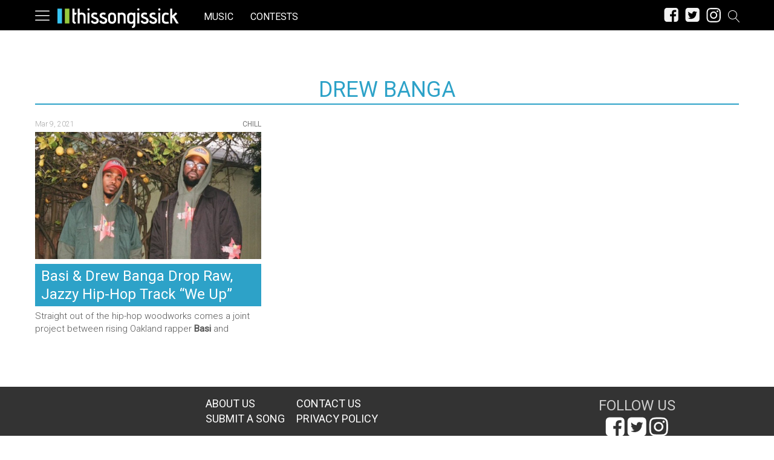

--- FILE ---
content_type: text/css
request_url: https://thissongissick.com/wp-content/themes/coedmediagroup/style.css?ver=11-01-2019-v5
body_size: 13525
content:
/*
	Theme Name: COED Media Group ( commom theme )
	Theme URI: http://coed.com/
	Description: Merged existing themes coedmagazine3, collegecandy and coedbustedcoverage
	Author: COED Media Group
	Text Domain: coedmediagroup
	Version: 1.0
	Tags: COED, BustedCoverage, CollegeCandy
	License: GNU General Public License v2 or later
	License URI: http://www.gnu.org/licenses/gpl-2.0.html
*/
/*  html5doctor [dot] com Reset Stylesheet v1.6.1 cssreset */
html, body, div, span, object, iframe,h1, h2, h3, h4, h5, h6, p, blockquote, pre,abbr, address, cite, code,del, dfn, em, img, ins, kbd, q, samp,small, strong, sub, sup, var,b, i,dl, dt, dd, ol, ul, li,fieldset, form, label, legend,table, caption, tbody, tfoot, thead, tr, th, td,article, aside, canvas, details, figcaption, figure,footer, header, hgroup, menu, nav, section, summary,time, mark, audio, video{ margin:0; padding:0; border:0; outline:0; font-size:100%; vertical-align:baseline; background:transparent; }
html, body{ overflow-x: hidden; }
body{ line-height:1.4; font-size: 14px; }
p{ word-wrap: break-word; }
article, aside, details, figcaption, figure, footer, header, hgroup, menu, nav, section{ display:block; }
nav ul, ul, ul li, li{ list-style:none; }
blockquote, q{ quotes:none; }
blockquote:before, blockquote:after,q:before, q:after{ content:''; content:none; }
a, a:visited{ margin:0; padding:0; font-size:100%; vertical-align:baseline; background:transparent; text-decoration: none; }
a:focus, a:hover, a:active{ color: #CC0000; outline: none;}
h1 a, h2 a, h3 a, h4 a, h5 a, h6 a{ color: #333333; }
h1 a:hover, h2 a:hover, h3 a:hover, h4 a:hover, h5 a:hover, h6 a:hover{ color: #666666; }
ins { background-color:#ff9;    color:#000;    text-decoration:none; }
mark { background-color:#ff9;    color:#000;    font-style:italic;    font-weight:bold; }
del { text-decoration: line-through; }
abbr[title], dfn[title] { border-bottom:1px dotted;    cursor:help; }
table { border-collapse:collapse;    border-spacing:0; }
hr { display:block; width: 100%; border:0; border-top:1px solid #e7e7e7; margin:1em 0; padding:0; }
input, select { vertical-align:middle; }
textarea{ max-width:100%; }
a:hover, a:hover div{ -webkit-transition: color 200ms ease; -moz-transition: color 200ms ease; -ms-transition: color 200ms ease; -o-transition: color 200ms ease; transition: color 200ms ease; }
h2, h3, h4, h5, h6{ margin-bottom: 10px; }
svg{ color: #777; }
.cmgicon{ width: 25px; height: 25px; fill: currentColor; vertical-align: middle; }
h1.collapse_title{ display: none; }

/* fix for 33Across adunit page shift */
/* #cmg-site-wrapper #cmg-body{ position: static !important; } */

.entry-content img.aligncenter{ display: block; margin: 0 auto; }
.aligncenter { margin: 0 auto; text-align: center; }
img.fit-full-width{ width: 100%; height: auto; }
.cmg-left{ float: left; }
.cmg-right{ float: right; }

/*Common Content Elements*/
#cmg-head-menu-bar{ border-bottom: 1px solid #e7e7e7; }
#cmg-body{ margin: 0 auto; max-width: 1200px; background: #FFF; }
#cmg-body.page{ padding-top: 20px; }
#cmg-content-wrapper{ max-width: 1180px; margin: 0 auto; }
.full-width{ margin: 0 10px; }
#taxanomy-title{ margin: 0 10px 25px; text-transform: uppercase; }
#taxanomy-title h1{ text-align: center; }
#taxanomy-title img{ max-width: 65%; }

/*CMG Hide Elements*/
.cmg-hide{ display: none; }
.group:after{ content: ""; display: block; clear: both; }
.clear{ clear: both; }

/*CMG Cursor pointer*/
.cmg-cursor{ cursor: pointer; }

/*CMG Image Link*/
a.cmg-image-link, .cmg-image-link-wrapper{ line-height: 0; display: block; position: relative; }
.cmg-image-link-box{ padding-bottom: 56%; background-size: 100% auto; }
a.cmg-image-link .img-overlay{ position: absolute; width: 100%; height: 100%; top: 0; left: 0; -webkit-box-shadow:inset 0 0 10px 1px rgba(0,0,0,0.2); box-shadow:inset 0 0 10px 1px rgba(0,0,0,0.2); }
a.cmg-image-link .img-overlay:hover{ background: rgb(0,0,0); background: rgba(0,0,0,0.35); }
.g-shade:hover, .img-overlay:hover{ -webkit-transition: all 300ms ease; -moz-transition: all 300ms ease; -ms-transition: all 300ms ease; -o-transition: all 300ms ease; transition: all 300ms ease; }

.wp-caption{ max-width: 100%; }
.wp-caption-text{ color: #888; text-align: right; font-size: 11px; }
.wp-caption-text a{ color: #888; font-size: 12px; }

/*CMG Background Link*/
a.cmg-bg-link{ position: fixed; width: 100%; height: 100%; top: 0; }

/*Quantcast Pixel*/
#cmg-quantcast-pixel{ display: none; }

/*CMG No Background*/
body .no-background{ background: none; }

#cmg-lb-atf-wrapper, #cmg-lb-btf-wrapper{ text-align: center; }
.cmg-lb-btf-box{ margin-bottom: 50px; padding: 30px 0; border-bottom: 2px solid #e7e7e7; text-align: center; }
#cmg-lb-btf-wrapper{ margin: 30px 0; }
#cmg-lb-atf-wrapper.cmg-head-fixed{ position: fixed; z-index: 9; width: 100%; padding: 20px 0 10px; margin: 0 auto; -webkit-box-shadow: 0 0px 1px 1px rgba(0,0,0,0.1);
box-shadow: 0 0px 1px 1px rgba(0,0,0,0.1); max-width: 1200px; left: 0; right: 0; }
#cmg-lb-atf-wrapper.cmg-head-fixed::before{content: 'advertisement'; position: absolute; top: 2px; left: 0; right: 0; color: #888; font: 300 0.8em 'Roboto', 'Arial'; }

/*Site Logo Link*/
#cmg-site-logo a{ display: block; width: 100%; height: 100%; }

/*Long Menu*/
body.animate #cmg-sliding-nav, body.animate #cmg-page-wrapper, .cmg-head-fixed{ -webkit-transition: transform 300ms ease; -moz-transition: transform 300ms ease; -ms-transition: transform 300ms ease; -o-transition: transform 300ms ease; transition: transform 300ms ease; }
body.animate #cmg-sliding-nav, body.animate #cmg-page-wrapper{ -moz-transform: translate3d(-250px, 0, 0); -webkit-transform: translate3d(-250px, 0, 0); -o-transform: translate3d(-250px, 0, 0); -ms-transform: translate3d(-250px, 0, 0); transform: translate3d(-250px, 0, 0); }
body.animate.slide-right #cmg-sliding-nav, body.animate.slide-right #cmg-page-wrapper{ -moz-transform: translate3d(250px, 0, 0); -webkit-transform: translate3d(250px, 0, 0); -o-transform: translate3d(250px, 0, 0); -ms-transform: translate3d(250px, 0, 0); transform: translate3d(250px, 0, 0); }

#cmg-sliding-nav{ background: #333; position: fixed; width: 250px; top: 0; bottom: 0; overflow: hidden; z-index: 9999999; left: -250px; overflow-y: auto; }
body.nav-visible #cmg-sliding-nav{ left: 0; }
body.nav-visible #cmg-page-wrapper{ position: relative; left: 250px; }
#site-wrapper-skin.overlay{ width: 100%; height: 100%; position: fixed; top: 0; left: 0; z-index: 9999998; }

#cmg-footer-nav-wrapper{ margin-bottom: 15px; }
#cmg-footer-nav-wrapper.fixed-position{ position: fixed; width: 250px; bottom: 0; }

#nav-close{ float: right; padding: 5px; margin: 10px; line-height: 0; cursor: pointer; }
.cmg_close{ fill: #AAA; }
#nav-close{ -webkit-transition: all 300ms ease; -moz-transition: all 300ms ease; -ms-transition: all 300ms ease; -o-transition: all 300ms ease; transition: all 300ms ease; }
#nav-close:hover{ -moz-transform: rotate(181deg); -webkit-transform: rotate(181deg); -o-transform: rotate(181deg); -ms-transform: rotate(181deg); transform: rotate(181deg); }

#cmg-head{ width: 100%; }
#main-menu-bar{ max-width: 1180px; margin: 0 auto; position: relative; display: table; width: 100%; }
.cmg_bars{ width: 24px; height: 24px; margin-left: 5px; }
#long-menu-icon, #cmg-follow-menu, .cmg-logo-wrapper{ display: table-cell; width: 33%; vertical-align: middle; }
.cmg-logo-wrapper{ text-align: center; padding: 5px 0; }

#cmg-main-nav-wrapper{ margin: 45px 0 30px; }
.nav-wrapper li a{ padding: 6px 12px; }
.follow-menu, .nav-wrapper li a{ color: #FFF; text-transform: capitalize; display: block; font: 16px 'Roboto', 'Verdana', 'Arial'; }
#cmg-footer-nav-wrapper.nav-wrapper li a{ color: #AAA; font-size: 14px; }
#follow-label:after{ content: 'FOLLOW US: '; float: left; margin-top: 8px; font-size: 10px; }

.follow-icons{ float: right; }
.follow-menu{ color: #AAA; }
.follow-menu a{ display: inline-block; }

.search-box{ width: 92%; padding: 10px 4%; border: none; font: 300 16px 'Roboto', 'Arial', 'sans-serif'; color: #444; }
input#search-button{ display: none; }
#slider-follow-nav{ padding: 0 12px; }
.follow-icons a{ margin-left: 2px; }

#search-field{ font: 300 12px 'Roboto', 'Arial'; border: none; border-bottom: 1px solid #fefefe; width: 0; box-sizing: border-box; padding: 5px 0; color: #FFF; background: none; border-radius: 0; margin-right: 30px; }
#search-field:focus{ outline: none; }
#search-field.animate{ -webkit-transition: width 300ms ease; -moz-transition: width 300ms ease; -ms-transition: width 300ms ease; -o-transition: width 300ms ease; transition: width 300ms ease; }
input#search-field::-webkit-input-placeholder{ color: rgba(255,255,255,0.85); }

#nav-search-form{ position: relative; text-align: right; }
#nav-search-go{ position: absolute; right: 6px; top: 3px; cursor: pointer; }
#nav-search-go .cmg_search{ width: 20px; height: 20px; }

#long-menu-icon:hover{ opacity: 0.7; }
#cmg-follow-menu a.cmg-right-menu{ display: none; }

#cmg-head-ad-zone{ margin: 0px auto; padding: 10px 0 30px; }
body.home #cmg-head-ad-zone{ padding: 0; margin: 0px auto; }

#cmg-body.group #cmg-content{ width: 100%; text-align: left; max-width: 750px; margin: 0 auto; }

#module-a{ box-sizing: border-box; }
#hl-wrapper{ display: inline-block; width: 100%; color: #FFF; position: relative; overflow: hidden; margin-bottom: 32px; }
#hl-box li{ float: left; display: inline-block; background: #000; }
#hl-box li.collapse{ display: none; }
#hl-box li a{ display: block; }
#hl-box li a.cmg-image-link{ text-align: right; position: relative; }
#hl-box li .hl-meta{ padding: 5px 10px; }
.hl-more{ display: none; }
.hl-desc{ display: block;  font: 300 13px/1.4em 'Roboto', 'Arial', 'sans-serif'; color: #efefef; }
.hl-nav{ position: absolute; height: 100%; width: 25px; }
.nav-left{ left: 0; }
.nav-right{ right: 0; }
#hl-left{ background: #000 url('images/nav-left.png') no-repeat center center; display: block; width: 25px; height: 50px; }
#hl-right{ background: #000 url('images/nav-right.png') no-repeat center center; display: block; width: 25px; height: 50px; }

.h-posts, .v-posts, .new-posts-set{ display: inline-block; width: 100%; }

.module-item{ box-sizing: border-box; width: 100%; padding: 0 10px; margin-bottom: 30px; position: relative; }
.module-item p.post-author{ display: none; }
.module-item a.cmg-image-link img{ width: 100%; height: auto; }
.module-item h2{ display: -webkit-box; -webkit-box-orient: vertical; overflow: hidden; -webkit-line-clamp: 3; }
.module-item h2, .module-item p{ margin: 6px 0; }
.v-posts .module-item{ padding: 20px 10px 0; }
.v-posts .module-item p{ margin: 0 0 4px 0; }
.v-posts .module-item p.module-item-date{ position: absolute; top: 0; }
.module-item p.post-item-excerpt{ margin: 0 0 8px 0; font: 300 14px/1.45em 'Roboto', 'Arial'; color: #555; }
.module-item p.post-author a{ font: 300 12px/1.2em 'Roboto', 'Arial'; color: #AAA; }

.module-meta{ font: 300 12px/1.2em 'Roboto', 'Arial'; color: #AAA; margin: 0 0 6px; }
.v-posts .module-meta{ bottom: -46px; margin: 0; }
.module-item-category{ text-transform: uppercase; font: 12px/1.2em 'Roboto', 'Arial'; position: absolute; }
.module-item-category{ top: -20px; right: 0; left: auto; bottom: auto; color: #777; }
.posts-left .module-item .module-item-category{ top: 0; right: auto; left: 100%; bottom: auto; min-width: 150px; }

#module-b .module-sidebar{ max-height: 622px; overflow: hidden; text-align: center; margin-bottom: 20px; }

#module-c .module-item, #module-c .module-sidebar, #module-g .module-item{ margin-bottom: 35px; }
#module-c .module-sidebar{ text-align: center; }
#module-c .module-sidebar h2.widgettitle{ margin: 0 8px 6px; }

#module-d .module-sidebar{ width: 100%; margin-bottom: 35px; text-align: center; box-sizing: border-box; padding: 0 10px; }
.module-sidebar .jetpack-image-container a img{ max-width: 100%; height: auto; }
#module-d img { max-width: 100%; height: auto; }

#module-e .module-sidebar{ text-align: center; margin-bottom: 36px; }
#module-e h2.widgettitle{ display: block; float: none; text-align: center; margin: 0 0 8px 0; }
#module-f .module-sidebar{ margin-bottom: 35px; text-align: center; }

h2.widgettitle{ text-transform: lowercase; text-align: center; color: #aaa; font: 300 12px/1.2em 'Roboto', 'Arial'; margin: 0px 0 8px 0; }
#social_widget{ background: #000; }

#cmg-ss-btf{ text-align: center; }

#cmg-dont-miss{ display: none; width: 100%; background: #efefef; height: 100px; overflow: hidden; margin: 55px 0 0; }
#cmg-dont-miss ul{ margin-left: 225px; }
#cmg-dont-miss ul li{ display: inline-block; margin-top: 15px; }
#dont-miss-header{ display: inline-block; float: left; background: #000; font: 18px/1.4em 'Oswald', 'Roboto Condensed', 'Arial'; color: #FFF; text-transform: uppercase;  max-width: 132px; position: relative; padding: 25px 10px; }
.dm-arrow{ position: absolute; height: 70px; width: 70px;  right: -35px; display: block; background: #000; top: 15px; }
.dm-label{ position: relative; }
.dm-arrow{
	-moz-transform: scale(1) rotate(45deg);
	-webkit-transform: scale(1) rotate(45deg);
	-o-transform: scale(1) rotate(45deg);
	-ms-transform: scale(1) rotate(45deg);
	transform: scale(1) rotate(45deg);
}
.dm-title a{ color: #777; font: 24px/1.2em 'Roboto Condensed', 'Arial';   }
.dm-meta{ color: #999; font: 300 12px/1.2em 'Roboto', 'Arial'; margin: 5px 0; }
.dm-author{ border-right: 1px solid #999;  padding-right: 10px; }
.dm-timestamp{ padding-left: 10px;  }

#cmg-onscroll-ros{ margin: 0 auto; }
.scroll-ads{ text-align: center; margin-bottom: 30px; overflow: hidden; }
.scroll-ads div:first-child:before{ content: 'advertisement'; font: 300 12px/1.75em 'Roboto', 'Arial'; color: #AAA; display: block; }
.scroll-ads.hide{ width: auto; }

/*Post pages*/
.cmg-post-brief{ text-align: center; color: #909090; font-weight: 300; line-height: 2em; }
#cmg-author{ margin-bottom: 6px; }
.author-schema > a{ text-transform: uppercase; font-weight: 400; border-radius: 1px; color: #909090; }
.author-schema::before{ content: 'By'; margin-right: 3px; }
.post-udate::before{ content: 'UPDATED: '; font-weight: 400; }
.cmg-vbar{ margin: 0 10px; color: #FFF; border-left: 1px solid #dedede; letter-spacing: -5px; }
.pub-date-vbar{ display: none; }
.cmg-post-meta-info.cmg-updated-time{ display: block; margin-top: 5px; }
.cmg-vbar::first-child{ display: none; }
#cmg-share-inline{ margin: 10px 0 12px; display: inline-block; text-align: center; line-height: 1.4em; }
.fb-counter{ color: #FFF; }
.fb-comments-count{ position: absolute; top: 0; right: 0; line-height: normal; }
.fb_iframe_widget{ margin-bottom: 25px; }
.featured-image-wrapper{ display: table; margin: 0 auto; }

h1#cmg-content-title, #cmg-content-tags{ margin: 0 2.5%; width: 95%; }
h1#cmg-content-title{ color: #333; margin-bottom: 5px; text-align: center; }

#cmg-main-content-area{ position: relative; width: 95%; margin: 0 2.5%; padding-bottom: 30px; border-bottom: 2px solid #e7e7e7; }

#cmg-meta-left{ font: 300 14px/1.4em 'Roboto', 'Arial'; color: #444; }
#cmg-meta-left{ font-size: 0.95em; text-transform: uppercase; }
#cmg-connect-share{ width: 100%; display: inline-block; margin-bottom: 5px; }
p > #cmg-connect-share{ margin-bottom: -18px; }

#cmg-share{ width: inherit; }
#cmg-share-dummy{ height: 1px; }
.cmg-share-btn{ width: 20px; height: 20px; display: block; cursor: pointer; }
.cmg-share-box .cmgicon{ color: #FFF; fill: currentColor; width: 24px; height: 24px; margin: 4px; }
.cmg-share-box .cmg_facebook_path{ width: 11px; height: 17px; margin: 0 4px; }
.cmg-share-box .cmg_twitter_path{ width: 17px; height: 17px; margin: 0 2px; }
.cmg-share-box .cmg_pinterest_path{ width: 12px; height: 22px; margin: 0 4px; }
.cmg-share-box .cmg_googleplus_path{ width: 16px; height: 17px; margin: 0 0 0 3px; }
.cmg-share-box .cmg_email_path{ width: 14px; height: 13px; margin: 0 3px 2px; }
.cmg-share-box .cmg_sms_path{ margin: 0 0 2px 3px; width: 14px; height: 15px; }
.cmg-share-box .cmg_whatsapp_path{ width: 12px; height: 15px; margin: 0 0 1px 4px; }
.cmg-share-sms, .cmg-share-whatsapp{ display: none; }
.cmg-share-facebook{ background-color: #305891; }
.cmg-share-facebook:hover{ background-color: #254572; }
.cmg-share-twitter{ background-color: #2ca8d2; }
.cmg-share-twitter:hover{ background-color: #2590b4; }
.cmg-share-pinterest{ background-color: #c82828; }
.cmg-share-pinterest:hover{ background-color: #a72222; }
.cmg-share-googleplus{ background-color: #ce4d39; }
.cmg-share-googleplus:hover{ background-color: #af4231; }
.cmg-share-email{ background-color: #738a8d; }
.cmg-share-email:hover{ background-color: #5b6d6f; }
.cmg-share-sms{ background: #0eda16; }
.cmg-share-sms:hover{ background: #0cbb13; }
.cmg-share-whatsapp{ background: #01a530; }
.cmg-share-whatsapp:hover{ background: #018627; }

body.single .tynt-bottom-bar{ bottom: 30px !important; }
body.single #mCaddy{ bottom: 32px !important; }

#cmg-share .share-counter{ display: none; }
#cmg-share .cmg-share-btn{ margin-left: 8px; float: left; border-radius: 2px; padding: 3px; }
#cmg-share .cmg-share-btn:first-child{ margin-left: 0; }
#cmg-share .cmg-share-sms.show, #cmg-share .cmg-share-whatsapp.show{ display: block; }

#cmg-content-text, #cmg-page-content{ font: 300 16px/1.7em 'Roboto', 'Arial'; color: #585858; }
#cmg-content-text p, #cmg-page-content p{ margin-bottom: 20px; }
#cmg-content-text .cmg-gallery-inline p{ margin-bottom: 5px; line-height: 1.45em; }
#cmg-content-text p img, #cmg-page-content p img, #cmg-page-content img, #cmg-content-text img{ max-width: 100%; height: auto; }

body.single #cmg-trending-stories{ background-size: 190px auto; background-position-x: -22px; padding-top: 60px; margin-top: 25px; }
body.single .mp-image{ max-width: 140px; margin: 0 0 5px 0; }
body.single .mp-item{ line-height: 1.3em; }
body.single .mp-item a{ font-size: 12px; }

#cmg-box-atf-wrapper{ margin-bottom: 25px; }
#cmg-content-sidebar ul li{ margin-bottom: 30px; }

.embed-youtube{ line-height: 0; }
#cmg-content-text .ym, .twitter-tweet-rendered, .instagram-media-rendered, #cmg-content-text > iframe{ margin: 0 auto 25px !important; }
.mod-b-posts .ym{ margin-bottom: 20px; }
.PDS_Poll{ margin-bottom: 25px; }

#cmg-nl-signup{ display: inline-block; }
#cmg-content-sidebar h2.widgettitle{ text-align: left; text-transform: uppercase; letter-spacing: 0.5px; }
.submitbtn{ width: 110px; border: none; text-transform: uppercase; color: #FFF; }
.signup_status{ color: #555; font: 300 14px/1.4em 'Roboto', 'Arial'; margin: 0 0 5px 0; text-align: center; text-transform: capitalize; }
.signup_fields input{ border-radius: 0; -webkit-appearance: none; }

#cmg-you-might-like{ border-top: 1px dotted #888; margin-bottom: 30px; }
a.yml-links{ font: 300 14px/1.4em 'Roboto', 'Arial'; color: #686868; display: block; padding: 8px 0; border-bottom: 1px dotted #888;}
a.yml-links span{ font-size: 12px; }

#cmg-content-tags{ line-height: 1.5em; }
#cmg-content-tags a{ text-transform: uppercase; font: 400 14px/1.2em 'Roboto', 'Arial'; padding: 3px 5px 2px; letter-spacing: 0.5px; }
#cmg-content-tags .cmg_caret-down{ width: 15px; height: 15px; padding: 4px 10px; }
#cmg-tags-wrapper a{ margin: 3px 5px; display: block; }
#cmg-tags-title{ text-transform: uppercase; color: #FFF; margin: 0 5px 5px 0; }
.post-category{ border-width: 2px; border-style: solid; border-radius: 2px; }
#cmg-tags-wrapper{ box-shadow: 0px 1px 1px 0px rgba(0,0,0,0.2); -webkit-box-shadow: 0px 1px 1px 0px rgba(0,0,0,0.2); padding: 5px 0; display: none; position: absolute; margin-top: 2px; background: #FFF; z-index: 9; }
.post-category-box{ cursor: pointer; }
#post-category-wrapper{ display: inline-block; padding: 0 0 5px; margin: 25px 0 5px; }
#post-category-wrapper:hover #cmg-tags-wrapper{ display: block; }

#cmg-content-text blockquote, #cmg-page-content blockquote{ background: #fafafa; padding: 20px 30px; margin-bottom: 25px; box-sizing: border-box; }
#cmg-content-text blockquote p:last-child, #cmg-page-content blockquote p:last-child{ margin-bottom: 0; }
#cmg-content-text blockquote p{ padding-left: 15px; }

#cmg-content-text ul, #cmg-content-text ol{ margin: 0 0 30px 30px; }
#cmg-content-text ul li, #cmg-content-text ol li{ margin-bottom: 8px; list-style-type: disc; list-style-position: outside; }
#cmg-content-text ol li{ list-style-type: decimal; }

#cmg-content-text img.alignright{ float: right; margin: 0 0 20px 20px; }
#cmg-content-text img.alignleft{ float: left; margin: 0 20px 20px 0; }

#cmg-mob-box-a-wrapper, #cmg-mob-box-b-wrapper{ margin: 0 auto 30px; width: 300px; }

h3#reply-title::before{ content: "Leave a Reply"; }
#cmg-comments-label{ font-size: 20px; line-height: 1.4em; margin: 0 8px; }
#cmg-comments-label::after{ content: "Discuss on Facebook"; }
#comments.comments-area{ margin-top: 12px; }

#cmg-wp-comments{ margin: 0 2.5%; }
.comment-form{ background: #efefef; }
.comment-form textarea, .comment-form input, .comment-form p, .comment-form a{ font-family: 'Roboto', 'Arial', 'sans-serif'; }
.comment-form textarea{ box-sizing: border-box; padding: 8px; width: 100%; border-color: #cacaca; font-size: 1.1em; font-weight: 300; }
.comment-form a{ color: #666; font-weight: 400; }
.logged-in-as, .comment-notes{ padding: 10px;  }
.logged-in-as, .comment-notes, .comment-form-author, .comment-form-email{ font-size: 0.9em; font-weight: lighter; }
.comment-form-author, .comment-form-email{ padding: 0px 10px 5px; }
.comment-form-author label, .comment-form-email label{ margin-bottom: 3px; display: block; color: #666; font-size: 0.95em; margin-left: 2px; }
.comment-form-author input, .comment-form-email input{ font-size: 1em; padding: 3px; font-weight: 300; width: 100%; box-sizing: border-box; }
.form-submit{ text-align: right; padding: 15px 10px; }
.form-submit input{ border-radius: 20px; font-size: 1em; padding: 5px 15px; color: #666; cursor: pointer; }
.form-submit input:hover{ border-color: #999; }

.comment-list{ font-weight: 300; line-height: 1.75em; margin-top: 25px; }
.comment-list .comment{ margin-bottom: 15px; padding-bottom: 15px; border-bottom: 1px solid #dedede; }
.comment-list .comment .comment-body{ position: relative; margin-left: 50px; }
.comment-list .comment .comment-author{ float: left; margin-right: 8px; }
.comment-list .comment .avatar{ position: absolute; left: -50px; top: 0; }
.comment-list .comment .says{ display: none; }
.comment-list .comment .fn{ font-weight: 400; font-style: normal; }
.comment-list .comment .commentmeta a{ color: #999; font-weight: 300; font-size: 85%; }
.comment-list .comment a{ font-weight: 400; color: #444; }
.comment-list .comment .comment-meta a{ font-size: 11px; color: #999; }
#cmg-wp-comments .comment-navigation{ display: table; width: 100%; background: #888; border-radius: 5px; margin: 15px 0; }
#cmg-wp-comments .comments-nav{ display: table-cell; text-align: center; padding: 3px 0; font-size: 24px; }
#cmg-wp-comments .comments-nav a{ color: #FFF; }
#cmg-wp-comments .comments-nav a:hover{ color: #BBB; }

#cmg-sponsored-embed{ margin-bottom: 30px; }
#cmg-sponsored-embed iframe{ width: 100%; }

#cmg-content-sidebar, .cmg-sidebar{ display: none; }

#content-footer-widget .og-links-title{ text-align: center; }
.og-links-title{ margin-bottom: 24px; }
#cmg-content-text ul.content-footer-outgoing-links{ margin-left: 0; }
#cmg-content-text ul.content-footer-outgoing-links li{ list-style: none; }

#cmg-sidebar-links{ margin-top: 25px; }
#cmg-sidebar-links ul{ width: 290px; }

/*Post Pages*/
#cmg-content-text .widget-connect ul li{ background: url('images/share-icons-v4.png'); }

/* Gallery */
.cmg-gallery-inline{ max-width: 750px; width: 100%; max-height: 670px; margin-bottom: 25px; overflow: hidden; background: #efefef url('images/gallery_pattern.png') repeat 0 0; padding-bottom: 15px; }
.cmg-gallery-container{ max-width: 750px; width: 100%; position: relative; }
.cmg-gallery-inline .gal-nav-wrapper.gal-node-show{ display: none; }
.cmg-gallery-inline.launch-gallery .gal-nav-wrapper.gal-node-show{ display: block; }
.cmg-gallery-inline.launch-gallery .gallery-header{ display: none; }
.cmg-gallery-inline.launch-gallery .img-meta-info{ display: block; }
.gal-figures{ text-align: left; float: left; }
.gal-figures, .gallery-ads{ max-width: 750px; width: 100%; }
.gal-figures img{ max-width: 750px; height: auto; max-height: 600px; }
.cmg-gallery-inline h3{ font-size: 14px; margin-bottom: 5px; font-family: 'Roboto', 'Arial'; font-weight: 500; padding-right: 28px; }
.gal-figures figcaption{ color: #666; font-size: 12px; line-height: 2em; text-align: left; margin-bottom: 15px; overflow: hidden; }
.figure-wrapper figcaption{ max-height: 0; }
.gal-figures figcaption{ -webkit-transition: max-height 350ms ease-out; -moz-transition: max-height 350ms ease-out; -ms-transition: max-height 350ms ease-out; -o-transition: max-height 350ms ease-out; transition: max-height 350ms ease-out; }
.cmg-gallery-inline .figure-wrapper.toggle-figcaption figcaption{ max-height: 300px; }
.gal-figures figcaption p{ display: none; }
.gal-figures img.full-width{ width: 100%; margin: 0; }
.box-gallery-lb{ text-align: center; padding: 10px 0; line-height: 0; }
.img-share{ float: right; }
.img-blowup{ width: 25px; height: 25px; background: url('images/cmg_social_icons-v4.png') no-repeat -28px -228px; cursor: pointer; display: block; float: right; background-size: 75px auto; }
.img-blowup:hover{ background-position: -3px -228px; }
.img-info{ color: #000; float: left; padding: 7px 5px; border-radius: 60px; margin: 5px; cursor: pointer; background: rgb(255,255,255); }
.img-info:hover{ color: #FFF; background: #000; }
.next-box-gallery{ display: none; position: absolute; background: rgb(0,0,0); background: #efefef url('images/gallery_pattern.png') repeat 0 0; z-index: 99; top: 0; }
.gallery-launch{ margin-top: -24px; padding: 4px 15px; }
.gallery-launch:hover { background: #aaa; }
.gallery-header{ position: absolute; top: 50%; height: 35px; color: #FFF; right: 0; cursor: pointer; }
.gallery-header.hide{ display: none; }
.gallery-image-count{ float: right; padding: 0 10px; }
.gallery-header .cmg_camera{ color: #000; width: 25px; height: 22px; margin: 0 0 4px 3px; }
.gallery-header .cmg_angle-right{ color: #FFF; margin-left: 14px;  margin-bottom: 5px; width: 15px; height: 30px; }
.gallery-title{ padding-left: 15px; }
.cmg-gallery-inline figcaption{ margin: 0 10%; }
.cmg-gallery-inline figcaption .img-caption-wrapper{ padding: 10px 8px; position: relative; }
.cmg-gallery-inline figcaption .img-caption-wrapper a{ font-weight: 500; }
.img-caption-wrapper .close-caption{ position: absolute; right: 5px; top: 5px; font-size: 35px; font-weight: 100; font-family: 'roboto', 'arial'; cursor: pointer; }
.img-caption-wrapper .close-caption{-moz-transform: rotate(45deg) translateX(0) translateY(0); -webkit-transform: rotate(45deg) translateX(0) translateY(0); -o-transform: rotate(45deg) translateX(0) translateY(0); -ms-transform: rotate(45deg) translateX(0) translateY(0); transform: rotate(45deg) translateX(0) translateY(0);}
.cmg-gallery-inline figcaption{ background: #FFF; }
.gallery-img-wrapper{ position: relative; line-height: 0; max-height: 600px; }
.img-meta-info{ position: absolute; bottom: 0; padding: 0; width: 100%; left: 0; z-index: 9; font: 12px 'Arial', 'sans-serif'; color: #888; display: none; }
.img-counter{ padding: 5px 10px; color: #FFF; text-shadow: 1px 1px 1px #000000;  float: right; margin-top: 10px; }
.inactive-gal-section{ display: none; }
.cmg-gallery-image{ display: none; }
.one-half, .one-third, .one-fourth{ margin-bottom: 15px; }
span.one-half.mright10, span.one-fourth.mright10 { margin: 0; }
.gallery-img-wrapper{ text-align: center; }
.gallery-img-box{ display: inline-block; position: relative; line-height: 0; font-size: 0; max-height: 100%; overflow: hidden; }
.gallery-img-box .img-overlay{ display: none; }
.gal-nav-wrapper{ width: 35px; position: absolute; cursor: pointer; display: none; }
.gal-nav{ width: 35px; height: 100px; position: absolute; top: 250px; background: #FFF; }
.gal-nav-arrows{ width: 22px; height: 31px; margin: 33px 7px; position: relative; }
.gal-nav.right-arrow, .gal-nav-wrapper.right-wrapper{ right: 0; }
.gal-nav.left-arrow, .gal-nav-wrapper.left-wrapper{ left: 0; }
.gal-nav.left-arrow{ z-index: 999; }
.gal-nav-arrows .cmg_angle-right, .gal-nav-arrows .cmg_angle-left{ width: 22px; height: 45px; margin-top: -8px; }
.external-gallery-label{ font-size: 12px; line-height: 15px; position: absolute; background: #FFF; left: 35px; height: 100px; padding: 35px 10px 0 0; top: 0; box-sizing: border-box; }
.right-arrow .external-gallery-label{ left: -88px; padding: 35px 0 0 10px; }
.imgs-o-nav-box .external-gallery-label{ font-family: 'Roboto'; font-weight: 300; background: rgba(255,255,255,0.8); width: 135px; }
#imgs-o-nav-r-wrapper .external-gallery-label{ left: -90px; padding: 35px 35px 0 10px; }
#imgs-o-nav-l-wrapper .external-gallery-label{ left: 0; padding: 35px 10px 0 35px; }

/*Overlay Gallery*/
#gal-o-container{ position: fixed; width: 100%; height: 100%; left: 0; top: 0; z-index: 99999999999; display: none; }
#gal-o-box-bg{ width: 100%; height: 100%; background: rgba(255,255,255,0.85); position: absolute; top: 0; left: 0; }
#gal-o-box-wrapper{ position: relative; margin: 0 auto; height: 100%; }
#gal-o-box{ position: absolute; top: 50%; width: 100%; }
#gal-o-wrapper{ width: 100%; background: #efefef url('images/gallery_pattern.png') repeat 0 0; position: relative; z-index: 99; }
#gal-o-sb-wrapper{ width: 300px; display: none; float: right; margin: 0 8px; overflow: hidden; position: relative; }
#gal-o-sb-wrapper.gal-node-show{ display: inline-block; }
#gal-o-lb-ad-wrapper{ display: none;  float: left; text-align: center; }
#gal-mob-lb-wrapper{ display: none; }
#gal-mob-lb-wrapper.gal-o-ad-active{ display: inline-block; height: 50px; padding: 10px 0; width: 100%; text-align: center; }
#gal-o-lb-ad-wrapper.gal-node-show{ display: inline-block; width: 100%; }
#gal-o-lb-ad-wrapper.box-mobile.gal-o-ad-collapse{ display: none; }
#gal-o-lb-ad-wrapper.lb-full{ height: 90px; margin: 0 auto; padding: 15px 0; }
#gal-o-lb-ad-wrapper.box-mobile{ position: absolute; width: 100%; height: 100%; z-index: 999; background: #FFF; display: block; color: #000; }
#gal-o-lb-ad-wrapper.box-mobile .gal-o-mob-ad-container{ width: 300px; height: 250px; margin: 0 auto; }
#gal-o-lb-ad-wrapper.box-mobile .gal-o-skip-ad{ position: absolute; top: 65px; right: 10px; font: italic 22px 'Times New Roman', 'Arial', 'sans-serif'; padding: 2px 4px; letter-spacing: 1px; }
#gal-o-lb-ad-wrapper.box-mobile .gal-o-mob-ad-box{ position: absolute; top: 50%; width: 300px; height: 250px; }
#gal-o-lb-ad-wrapper.box-mobile .gal-o-mob-box{ position: relative; margin-top: -125px; width: 300px; height: 250px; }
#gal-o-lb-ad-wrapper.box-mobile .gal-o-mob-box::before{ content: "loading advertisement..."; position: absolute; z-index: -1; font-family: 'Arial', 'sans-serif'; left: 80px; }
#gal-o-lb-ad-wrapper.box-mobile .skip-ad-button{ cursor: pointer; }
#imgs-o-box{ width: 100%; display: inline-block; position: relative; overflow: hidden; }
#imgs-o-box.gal-node-left{ float: left; } 
#imgs-o-wrapper{ display: inline-block; height: 100%; }
#imgs-o-wrapper li{ float: left; display: inline-block; position: relative; height: 100%; }
#imgs-o-wrapper li .img-box{ position: absolute; top: 50%; width: 100%; text-align: center; }
#imgs-o-meta-wrapper{ position: fixed; top: 0; }
.imgs-o-navbox-wrapper{ position: absolute; height: 100%; top: 0; width: 35px; }
#imgs-o-nav-r-wrapper{ right: 0; }
#imgs-o-nav-l-wrapper{ left: 0; }
#imgs-o-nav-l-wrapper .imgs-o-nav-box{ z-index: 99; }
.imgs-o-nav-wrapper{ position: absolute; height: 100px; width: 35px; top: 50%; }
.imgs-o-nav-box{ width: 35px; height: 100px; position: relative; display: inline-block; margin-top: -50px; cursor: pointer; background: rgba(214,214,217,0.4); }
.imgs-o-nav-bg{ background: url('images/gallery-icons-v1.png') no-repeat 0 -32px; position: relative; margin: 33px 7px; width: 22px; height: 31px; }
#imgs-o-nav-right{ background-position: 0 -32px; }
#imgs-o-nav-left{ background-position: 0 -64px; }
#gal-o-meta-wrapper{ height: 35px; display: block; width: 100%; color: #FFF; font: 18px 'Arial', 'sans-serif'; position: absolute; z-index: 99; }
#gal-o-meta-wrapper.pos-fixed{ height: 50px; z-index: 999; }
#gal-o-meta-close{ margin: 7px 8px; color: #000; background: #FFF; border: 1px solid #aaa; border-radius: 25px; padding: 6px 10px; float: right; cursor: pointer; text-transform: uppercase; }
#gal-o-meta-counter{ font: 9px 'Arial'; float: left; padding: 13px 7px; border-radius: 25px; margin: 7px; background: #000; }
#gal-o-sb-info-wrapper{ color: #535353; margin-bottom: 25px; max-height: 300px; overflow-y: auto; }
#gal-o-sb-info-wrapper.gal-node-inactive{ display: none; }
.img-o-title{ margin-top: 5px; font: 15px/1.45em 'Roboto', 'Arial', 'sans-serif'; }
.img-o-caption, .img-o-desc{ font: 12px/1.5em 'Roboto', 'Arial' }
.img-o-caption a, .img-o-desc a{ font-weight: 500; }
#imgs-o-info-box{ padding: 1px 8px 8px; background: rgba(255,255,255,0.85); color: #535353; width: 90%; margin: 0 auto; }
#gal-o-sb-info-wrapper .img-o-title, #gal-o-sb-info-wrapper .img-o-caption{ margin-bottom: 15px; }
.cmg-gal-sidebar-wrapper{ max-width: 300px; margin: 0 auto; height: 100%; width: 100%; overflow-y: auto; }
#gal-o-sb-ad-wrapper{ position: absolute; bottom: 8px; }
#imgs-o-info-wrapper{ display: none; }
#imgs-o-info-wrapper.gal-node-show{ display: block; position: absolute; bottom: 0; z-index: 99; color: #FFF; max-height: 22%; overflow-y: auto; width: 100%; }
#imgs-o-info-wrapper.cmg-open-info{ max-height: 60%; }

#imgs-ng-wrapper{ position: absolute; top: 0; display: none; background:#efefef url('images/gallery_pattern.png') repeat 0 0; z-index: 99; }
.ngBox{ height: 100%; }
.ngBox a { font: 500 17px/1.4em 'Roboto', 'Arial'; }
#imgs-ng-wrapper.gal-node-show{ display: block; width: 100%; height: 95%; }
.ngBox a img{ width: 100%; line-height: 0; display: block; }
.ngBox a .ngTitle{ color: #535353; padding: 10px 25px; font-size: 16px; box-sizing: border-box; background: #FFF; width: 90%; margin: 0 5%; position: absolute; bottom: 0; }
#imgs-o-box .ngTitle{ position: absolute; bottom: 0; width: auto; margin: 0 20px; }
.ngLabel{ padding: 5px 14px 4px 16px; color: #FFF; }
.ngLabel:hover{ background: #aaa; }
.ngLabel:before{ content: ' '; background: transparent url('images/gallery-icons-v2.png') 0 0; display: inline-block; margin: 7px 10px 0 0; width: 22px; height: 18px; float: left; }
.ngLabel:after{ content: ' '; background: transparent url('images/gallery-icons-v2.png') 0 -32px; display: inline-block; margin: 7px 0 0 5px; width: 22px; height: 19px; float: right; }
#imgs-o-nav-r-wrapper.gal-node-inactive, #imgs-o-nav-l-wrapper.gal-node-inactive{ display: none; }
/*Overlay Gallery*/

/* Gallery */

/* Author Page */
#author-box{ margin: 0 15px; }
#author-thumbnail{ margin-bottom: 15px; }
#author-image, #author-image img{ width: 200px; height: 200px; }
#author-image-label{ text-transform: uppercase; color: #FFF; width: 200px; }
#author-sidebar{ text-align: center; }

#author-title-wrapper h1{ display: inline-block; margin-bottom: 8px; }
#author-feed{ display: inline-block; margin: 5px; }
#author-desc{ font: 300 16px/1.5em 'Roboto', 'Arial'; color: #555; padding-bottom: 25px; }
#author-feed{ width: 32px; height: 32px; margin: 0 20px -5px; }
#author-feed a{ width: 100%; height: 100%; line-height: 0; display: block; background: url('images/share-icons-v4.png') no-repeat 0 -416px; }
#author-social-wrapper{ margin: 25px 0; }

.author-page-social{ margin: 0 20px 20px 0; float: left; }
.author-schema .author-social-icons{ float: none; margin: 0 0 0 5px; vertical-align: middle; }
.author-social-icons{ width: 32px; height: 32px; display: inline-block; float: left; margin: 5px 5px 5px 0; background-image: url('images/share-icons-v4.png'); background-repeat: no-repeat; }
.author-social-icons a{ width: 100%; height: 100%; display: inline-block; }
.author-social-icons.author-twitter{ background-position: 0 -64px; border: 5px solid #2ca8d2; }
.author-social-icons.author-facebook{ background-position: 0 -32px; border: 5px solid #305891; }
.author-social-icons.author-linkedin{ background-position:  0 -384px; border: 5px solid #0097bd; }
.author-social-icons.author-googleplus{ background-position: 0 -96px; border: 5px solid #ce4d39; }
.author-social-icons.author-instagram{ background-position: 0 -352px; border: 5px solid #507ea3; }
.author-social-links .author-social-icons{ background-size: 24px auto; width: 24px; height: 24px; border: none; }
.author-social-links .author-social-icons.author-twitter{ background-position: 0 -410px; }
.author-social-links .author-social-icons.author-facebook{ background-position: 0 -386px; }
.author-social-links .author-social-icons.author-linkedin{ background-position:  0 -482px; }
.author-social-links .author-social-icons.author-googleplus{ background-position: 0 -458px; }
.author-social-links .author-social-icons.author-instagram{ background-position: 0 -434px; }
.cmg-author-page{ font-size: 0.75em; text-transform: uppercase; }
.cmg-author-page a{ color: #333; }
.cmg-author-email{ margin-left: 5px; }

#author-article-meta{ float: left; }
#author-meta-label{ font: 300 11px/1.4em 'Roboto', 'Arial'; color: #888; }
#author-articles-count{ font: 38px/1.25em 'Roboto Condensed', 'Roboto', 'Arial'; color: #666;}

#author-articles{ width: 100%; margin: 50px 0; }

/* Author Page */

/* 404 Page */
#cmg-404{ text-align: center; }
#cmg-404 span{ display: block; font: 300 15px/1em 'Roboto', 'Arial'; }
#cmg-404-message{ width: 100%; margin: 30px auto 40px; max-width: 605px; font: 300 14px/1.65em 'Roboto', 'Arial'; }
#cmg-404-message p{ margin: 0 8px; }

#cmg-recommended .module-item{ width: 33.3%; float: left; display: inline-block; }
#r-links{ width: 100%; border-bottom: 1px dotted #666; text-align: center; margin-bottom: 20px; }
.r-links-block{ display: inline-block; }
#cmg-recommended .module-meta{ position: relative; bottom: 0; margin: 0 8px 8px; }
#cmg-recommended .module-item-category{ display: inline-block; margin: 0; }
#cmg-recommended a{ margin: 0 8px; }
#cmg-recommended h2{ margin: 4px 8px; height: auto; }
#cmg-recommended h2 a{ margin: 0; }
#cmg-recommended p{ margin: 4px 8px 0; height: auto; }
#cmg-recommended p a{ margin: 0; color: #AAA; }
#cmg-recommended .module-item p.post-author{ display: block; }
/* 404 Page */

#cmg-scroll-content-title{ width: 100%; text-align: center; text-transform: uppercase; color: #333; }
#cmg-scroll-content-category{ padding: 2px 0 20px; }

/* Footer */
#footer{ background: #333; width: 100%; display: inline-block; padding: 15px 0; margin-top: 50px; }
#footer-wrapper{ max-width: 1180px; width: 100%; margin: 0 auto; }
#footer-left, #footer-right{ float: left; display: inline-block; width: 100%; margin-bottom: 20px; }
#footer-right{ float: right; width: 100%; margin: 0; text-align: center; }
#cmg-parent{ width: 165px; height: 80px; display: inline-block; float: left; margin: 0 10px 20px; }
#cmg-parent a{ width: 100%; height: 100%; line-height: 0; display: block; background: url('images/cmglogo.png') no-repeat -8px -4px; }
#cmg-footer-menu-wrapper{ float: right; display: inline-block; text-align: left; margin: 0 10px 0 0; max-width: 300px; width: 100%; }
#cmg-footer-menu{ margin-bottom: 10px; display: inline-block; }
#cmg-footer-menu ul li{ width: 50%; display: inline-block; float: left; }
#cmg-footer-menu ul li a{ margin: 0 10px 10px 0; color: #FFF; text-transform: uppercase; }
#cmg-footer-menu ul li a:hover{ text-decoration: underline; }
#cmg-footer-credits p{ margin-bottom: 5px; }
#cmg-footer-credits p, #cmg-footer-credits p a{ color: #aaa; font: 12px/1.4em 'arial', 'sans-serif'; }
#cmg-footer-credits p a{ font-weight: bold; }
#cmg-footer-credits p a:hover{ text-decoration: underline; }
#cmg-follow-menu.cmg-social-menu{ display: block; }
.cmg-social-menu{ margin: 0 10px; }
.cmg-social-menu{ text-align: center; margin-bottom: 15px; }
#cmg-follow-label{ text-transform: uppercase; color: #CCC; }
/*Footer*/

/*Pages*/
#cmg-page-content{ width: 95%; margin: 0 2.5%; }
#cmg-page-content h1{ margin-bottom: 25px; }

.contact-form{ margin-bottom: 35px; }
.contact-form div{ margin-bottom: 14px; }
.contact-form grunion-field-label{ width: 100%; }
.contact-form div input[type=email], .contact-form div input[type=text]{ width: 99%; max-width: none; }
.contact-form textarea, .contact-form input{ font: 300 15px/1.65em 'Roboto', 'Arial', 'sans-serif'; }
.contact-form textarea#contact-form-comment-contact-message{ width: 99%; }
.contact-form .contact-submit .pushbutton-wide{ width: 100px; padding: 5px 20px; margin: 10px 0; border: none; color: #FFF; }
.contact-form #contact-subject-type.select{ width: 100%; }
#cmg-page-content h3{ margin-bottom: 25px; }
/*Pages*/

#cmg-search-wrapper{ margin: 0 10px 25px; }
input#cmg-search-input-wrapper{ width: 100%; box-sizing: border-box; padding: 10px 5px; font: 300 16px 'Roboto', 'Arial', 'sans-serif'; border: none; border-bottom: 1px solid #d6d6d9; border-radius: 0; }
input#cmg-search-input-wrapper:focus{ outline: none; }

#insticator-api-iframe-div{ display: none; }

.cmg_signup_box{ margin: 30px 0 25px; box-sizing: border-box; border: 1px solid #CCC; position: relative; }
.cmg_signup_email_icon .cmgicon{ width: 20px; height: 17px; border-radius: 20px; padding: 2px 0; }
.cmg_signup_email_icon{ border: 4px solid transparent; position: absolute; left: 50%; top: -25px; margin-left: -24px; }
.cmg_signup_header{ text-align: center; margin: 25px 0 10px; font-size: 17px; }
input.input_field{ width: 75%; padding: 8px 2%; margin: 0; font: 300 16px/1.8em 'Roboto', 'Arial', 'sans-serif'; box-sizing: border-box; border: none; border-top: 1px solid #CCC; }
input.input_field::-webkit-input-placeholder{ text-transform: capitalize; }
.submitbtn{ width: 25%; box-sizing: border-box; padding: 10px 0; position: absolute; right: 0; top: 50%; margin-top: -22px; }
.cmg_signup label span{ z-index: -1; position: absolute; }

.cmg-rich-link{ margin: 0 0 15px 0; float: left; background: #f4f5f7; box-sizing: border-box; border: 12px solid #f4f5f7; }
.cmg-rich-link h3{ margin-bottom: 0; font: 300 14px/1.3em 'Roboto', 'Arial'; max-height: 54px; overflow: hidden; padding-right: 18px; }
.cmg-rich-link h3 a{ font-weight: 400; font-size: 110%; }
.crl-desc h3:before{ display: block; font-size: 0.8em; color: #696969; }
.crl-image{ display: table; width: 100%; position: relative; }
.crl-image img{ box-shadow: 0 1px 2px #898989; }
.crl-cell{ display: table-cell; border-right: 12px solid #f4f5f7; vertical-align: middle; }
.crl-image-cell{ width: 36%; max-width: 200px !important; }
.crl-image-cell a{ display: block; line-height: 0; max-height: 120px; overflow: hidden; }
.crl-desc{ width: 60%; }
.crl-desc h3:before{ content: "RELATED"; }

#nl-container{ position: fixed; width: 100%; height: 100%; z-index: 99999999999999; background: rgb(0,0,0); top: 0; left: 0; opacity: 0; background: rgba(0,0,0,0.4); }
#nl-container.collapse{ display: none; }
#nl-container.hidden{ opacity: 0; }
#nl-su-container{ margin: 0 auto; max-width: 650px; width: 100%; }
#nl-su-wrapper{ position: absolute; top: 50%; width: 100%; max-width: 650px; }
#nl-su-wrapper.limited-height{ top: 0; overflow-y: auto; }
#nl-su-box{ padding: 20px; background: #FFF; margin: 20px; position: relative; }
#nl-form-box input{ width: 100%; box-sizing: border-box; font: 300 18px 'Roboto', 'Arial', 'sans-serif'; padding: 5px; color: #585858; border-radius: 0; border: 1px solid #aaa; display: block; max-width: 450px; margin: 10px auto 0; }
#nl-form-box input.nl-submit-btn{ color: #FFF; border: none; margin: 0 auto 10px; cursor: pointer; }
#nl-form-box .signup_status{ max-width: 450px; margin: 15px auto 10px; display: block; }
#nl-form-sub-text{ font: 300 12px 'Roboto', 'Arial', 'sans-serif'; color: #585858; }
#nl-logo{ width: 100%; background-size: 100% auto; margin-bottom: 25px; }
#nl-ty-wrapper.collapse{ display: none; }
#nl-form-container{ position: relative; }
#nl-ty-message{ text-align: center; padding: 10px 10px 0; font: 22px/1.25em 'Roboto', 'Arial'; color: #07a733; }
#nl-close-container{ position: absolute; z-index: 9; font: 300 16px 'Roboto', 'Arial', 'sans-serif'; background: #000; padding: 2px 8px 4px; border-radius: 35px; right: -15px; top: -15px; cursor: pointer; border: 2px solid #FFF; color: #FFF; }
.cmg-nl-button::after{ content: "SIGNUP TO OUR NEWSLETTER"; }
.cmg-nl-button{ width: 100%; padding: 10px 0; margin-bottom: 25px; text-align: center; color: #FFF; font: 300 18px 'Roboto', 'Arial', 'Sans-serif'; cursor: pointer; }
.home .cmg-nl-button{ margin-top: 10px; }

#cmg-author-byline{ background: #f0f0f0; border-top: 1px solid #d6d6d9; padding: 1em 1em 0.5em 1em; margin-bottom: 25px; display: none; }
.cmg-author-image{ float: left; margin: 0 10px 10px 0; line-height: 0; }
.cmg-author-name-title, .cmg-author-meta{ margin-right: 3px; display: inline; }
.cmg-author-name-title a{ font-size: 0.8em; color: #333; }
.cmg-author-name-title a:after{ content: ', '; }
.cmg-author-name-title span{ font-size: 0.75em; }
.cmg-author-email .cmg_email_path{ width: 15px; height: 15px; line-height: 0; vertical-align: middle; }
.cmg-author-post-count{ font-size: 0.75em; font-weight: bold; margin-left: 10px; }
.cmg-author-post-count:after{ content: ' Articles'; font-weight: normal; }
.cmg-author-desc{ font-size: 0.8em; line-height: 1.5em; }

body.single #__kx_stickyunit{ margin-bottom: 28px; }
#cnx-fullScreen-container.cnx-floating{ bottom: 50px !important; }

#cmg_sponsored_video{ margin-bottom: 20px; text-align: center; background: #f3f3f3; }
#cmg_sponsored_video_title{ font-size: 0.85em; max-width: 730px; margin: 0 auto; text-align: left; background-color: #F3F3F3; padding: 0 5px; box-sizing: border-box; font-weight: bold; }
#cmg_sponsored_video div.cmg-incontent-player, #cmg_sponsored_video div.brid{ margin: 0 auto; }

#jp-post-flair{ display: none; }
#cmg-post-options{ border-bottom: 1px solid #aeaeae; color: #777; font: 300 13px 'Roboto', 'Arial'; }
#post-thumbs-up svg, #post-thumbs-down svg, #share-my-post svg, .back-to-top svg{ fill: #aeaeae; width: 24px; height: 24px; }
#discuss-my-post svg.cmg_icon-comment{ fill: transparent; stroke-width: 2px; stroke: #aeaeae; width: 24px; height: 24px; }
.back-to-top svg.cmg_icon-chevron-up{ width: 20px; height: 20px; stroke-width: 2px; stroke: #aeaeae; margin-top: -2px; }
.post-option-item{ float: left; margin-right: 20px; }
.post-options-left{ float: left; margin-bottom: 12px; margin-left: 10px; }
.post-options-right{ float: right; margin-right: 6px; color: #777; font-weight: 300; }
.back-to-top{ margin-top: 5px; }
.back-to-top:before{ content: 'BACK TO TOP'; margin-right: 8px; }
.hide-rating-icon{ display: none; }
#post-thumbs-up{ margin-right: 15px; }
#rate-my-post{ position: relative; }
#post-rate-meter{ border-bottom: 3px solid #aeaeae; position: absolute; bottom: -12px; width: 100%; }
#post-rate-level{ height: 3px; position: absolute; top: 0; }
#post-thumbs-up, #post-thumbs-down, #share-my-post, #discuss-my-post, .back-to-top{ cursor: pointer; }
#discuss-my-post{color: #777; font-weight: 300; }
#post-thumbs-up:hover, #post-thumbs-down:hover, #share-my-post:hover, #discuss-my-post:hover, .back-to-top:hover{ color: #555; }
#post-thumbs-up:hover svg, #post-thumbs-down:hover svg, #share-my-post:hover svg, .back-to-top:hover svg{ fill: #888; }
#discuss-my-post:hover svg, .back-to-top:hover svg{ stroke: #888; }
#cmg-body.post .pd-rating{ display: none !important; }
#cmg-share-nav-wrapper{ width: 100%; overflow: hidden; height: 0; margin-bottom: 50px; -webkit-transition: height 100ms linear; -moz-transition: height 100ms linear; -ms-transition: height 100ms linear; -o-transition: height 100ms linear; transition: height 100ms linear; }
#cmg-share-nav-wrapper.display{ height: 65px; }
#cmg-share-nav{ display: inline-block; margin: 15px 10px; }
#cmg-share-nav a{ float: left; width: 34px; height: 34px; margin-right: 10px; }
#cmg-share-nav.cmg-share-box .cmg_facebook_path{ width: 16px; height: 26px; margin: 5px 7px; }
#cmg-share-nav.cmg-share-box .cmg_twitter_path{ width: 24px; height: 24px; margin: 5px 5px; }
#cmg-share-nav.cmg-share-box .cmg_email_path{ width: 24px; height: 22px; margin: 5px; }
#cmg-share-nav.cmg-share-box .cmg_pinterest_path{ width: 17px; height: 30px; margin: 3px 8px; }
#cmg-share-nav.cmg-share-box .cmg_googleplus_path{ width: 26px; height: 26px; margin: 4px 4px; }
#cmg-share-nav.cmg-share-box .cmg_sms_path{ margin: 2px 5px; width: 24px; height: 26px; }
#cmg-share-nav.cmg-share-box .cmg_whatsapp_path{ width: 21px; height: 26px; margin: 4px 6px; }

#cmg-discussion{ max-width: 738px; width: 100%; }
#in-view-ad-slot{ margin: 30px 0; text-align: center; }
#in-view-ad-slot::before{ content: "advertisement"; font-weight: 300; line-height: 35px; display: block; }

#content-footer-widget .zergnet-links .zergheadline a{ font-size: inherit; font-family: inherit; font-weight: inherit; }
#content-footer-widget .zergnet-links .zergheader{ font-size: 14px; }
#content-footer-widget .zergnet-links .zergheader span{ font-size: 24px; margin-top: 4px; }

.mod-b-posts .module-item{ height: auto; }
#cmg_sponsored_video.cmg-archive{ margin-bottom: 30px; }

.cmg-in-content-ad-slot{ color: #FFF; margin-bottom: 20px; font-size: 70%; text-align: center; }
.cmg-in-content-ad-slot::before{ display: block; content: 'ADVERTISEMENT'; color: #888; }

.cmg-lockerdome-wrapper{ color: #FFF; }

#countdown_timer{ font-size: 11px; padding: 7px 6px 5px; color: #FFF; cursor: pointer; display: none; border: 5px solid rgba(255,255,255,0.4); font-family: 'Arial'; border-radius: 23px; width: 15px; height: 15px; text-align: center; position: absolute; line-height: normal; }
#countdown_timer:hover{ color: #aaa; }
#cmg_sponsored_brid_tv #countdown_timer, #cmg_sponsored_video_player #countdown_timer{ top: 5px; left: 5px; }
#cmg_sponsored_video_player.fixed_spot{ width: 202px; height: 114px; }
#cmg_sponsored_video_player.fixed_spot iframe{ width: inherit !important; height: inherit !important; }
#cmg_sponsored_brid_tv.fixed_spot, #cmg_sponsored_video_player.fixed_spot{ position: fixed !important; z-index: 999999999999; right: 0; overflow: visible; }
#cmg_sponsored_brid_tv.fixed_spot #countdown_timer.show, #cmg_sponsored_video_player.fixed_spot #countdown_timer.show{ display: block; }
#cmg_sponsored_brid_tv.fixed_spot, #cmg_sponsored_video_player.fixed_spot{ bottom: 0; }

#cmg_sponsored_brid_tv #countdown_timer{ z-index: 99; }
#cmg_sponsored_brid_tv.fixed_spot{ width: 202px !important; height: 114px !important; overflow: hidden; }
#cmg_sponsored_brid_tv.fixed_spot iframe{ width: inherit !important; height: inherit !important; }
#cmg_sponsored_brid_tv_adContainer > div{ width: 100% !important; height: 100% !important; }

.brid.brid-bridsite-main{ margin-bottom: 25px; }

.revcontent-links{ color: #FFF; }

.entry-content .embed-twitter, .entry-content .instagram-media, .entry-content .embed-youtube, .entry-content .embed-spotify{ text-align: center; }
.udm-show-header, .udm-hide-header{color:transparent; display:block; background:#000 !important; height:20px !important; width:60px !important; }
div.udm-show-header::after, div.udm-hide-header::after{ content:'CLOSE'; color:#FFF; position:absolute; left:10px; right:0; top:1px; }
img.udmIgnore{ opacity:0; width:100%; }
#ld-in-content{ text-align: center; margin-bottom: 30px; }
#cmg-a-ros{ margin-bottom: 25px; }

.entry-content .scroll-ads{ width: auto; float: none; margin: 15px auto 40px; height: auto; display: block; }
.entry-content .scroll-ads.scroll-ads-lb{ width: 100%; text-align: center; }
.entry-content .scroll-ads.scroll-ads-lb iframe{ margin-bottom: 18px; margin-top: 18px; border-top: 1px solid #f7f7f7; border-bottom: 1px solid #f7f7f7; padding: 20px 0; }
.scroll-ads div:first-child:before{ content: ''; }

@media screen and (min-width:545px){
	.one-fourth{ width: 25%; }
}

@media screen and (min-width:580px){
	.g-shade{ width: 100%; height: 100%; position: absolute; top: 0; left: 0; }
	.g-shade:hover{ background: rgba(0,0,0,0.2); }
		
	#nl-su-box{ padding: 35px; }
	#nl-form-box input{ padding: 10px; margin: 15px auto 0; width: 85%; }
	#nl-logo{ margin-bottom: 40px; }
	#nl-close-container{ padding: 3px 10px 5px; font-size: 18px; }
	#nl-ty-message{ font-size: 24px; }
}

@media screen and (min-width:645px){
	#module-a{ margin: 25px 10px 0; }
	#cmg-content-wrapper{ margin: 0 10px; }
	.module-item{ height: 305px; overflow: hidden; }
	.module-item h2{ margin: 6px 0 4px; }
/* 	.module-item p.post-author{ display: block; } */
	.h-posts .module-item p.post-author{ margin: 0 0 4px; }
	.v-posts .module-item{ height: auto; padding: 0 10px; }
	.v-posts .module-item p.module-item-date{ position: static; top: auto; }	
	.module-item p.post-item-excerpt{ max-height: 38px; overflow: hidden; }
	
	#module-b .mod-b-posts{ width: 100%; }
	#module-b .mod-b-posts .module-item{ width: 50%; float: left; margin-bottom: 35px; }
	#module-b .mod-b-posts .module-item .module-meta{ bottom: auto; position: static; margin: 0 0 6px 0; }
	#module-b .module-sidebar{ width: 100%; }
	
	#module-c .module-item, #module-c .module-sidebar, #module-g .module-item{ width: 50%; float: left; margin-bottom: 35px; }
	#module-c .module-sidebar h2.widgettitle{ display: block; margin: 0 0 6px 0; }
	#module-c .module-item .module-meta{ bottom: auto; position: static; margin: 0 0 6px 0; }
	
	.posts-left{ width: 100%; }
	.posts-left .module-item{ margin-bottom: 35px; }
	.posts-left .module-item .cmg-image-link-wrapper{ max-width: 462px; width: 50%; float: left; }
	.posts-left .module-item a.cmg-image-link{ margin: 0 10px 0 0; position: relative; }
	.posts-left .module-item .module-meta, .posts-left .module-item h2, .posts-left .post-item-excerpt{ max-width: 462px; width: 50%; float: left; margin: 0; }
	
	.posts-left .module-item .module-meta{ position: static; bottom: auto; }
	.posts-left .module-item .module-meta .module-item-category{ display: block; float: left; margin-bottom: 5px; }
	.posts-left .module-item h2{ margin: 18px 0 5px; }
	
	#module-e .module-sidebar{ display: none; }
	
	#module-f .module-item, #module-f .module-sidebar{ width: 50%; float: left; margin-bottom: 35px; }
	#module-f .module-sidebar{ margin: 0 auto 35px; max-width: none; height: 305px; }
	#module-f .module-item .module-meta{ bottom: auto; position: static; margin: 0 0 6px 0; }
	
	.infinite-posts .module-item{ width: 50%; float: left; margin-bottom: 35px; }
	.infinite-posts .module-item .module-meta{ bottom: auto; position: static; }
	.h-posts .module-item .module-meta .module-item-category{ display: block; }
	
	.scroll-ads{ display: inline-block; width: 50%; float: left; text-align: center; height: 305px; margin: 0 0 35px 0; }
	.scroll-ads.collapse{ width: 1px; }
	
	h1#cmg-content-title, #cmg-content-tags{ margin: 0 0 5px; width: 100%; }
	.cmg-post-meta-info.cmg-updated-time{ display: inline; margin-top: 0; }
	.pub-date-vbar{ display: inline; }
	#cmg-main-content-area{ margin: 0; width: 100%; }
	.full-width{ margin: 0; }
}

@media screen and (min-width:680px){
	#cmg-main-content-area{ display: inline-block; }
	#cmg-content-text{ width:100%; margin: 0 auto; }
	
	.archive-share-icons a:after{ font: 12px/2.2em 'Roboto', 'Arial'; vertical-align: top; margin-left: 20px; }
	.archive-share-icons a.cmg-share-twitter:after{ content: 'TWEET' }
	.archive-share-icons a.cmg-share-facebook:after{ content: 'SHARE' }
	.archive-share-icons:hover{ cursor: pointer; }
	.archive-share-icons:hover a:after{ text-decoration: underline; }
}

@media screen and (min-width:768px){
	a.cmg-image span.g-shade{
		background: -webkit-linear-gradient(left,  rgba(0,0,0,1) 0%,rgba(0,0,0,1) 22%,rgba(0,0,0,0.8) 33%,rgba(0,0,0,0) 55%); /* Chrome10+,Safari5.1+ */
		background: -o-linear-gradient(left,  rgba(0,0,0,1) 0%,rgba(0,0,0,1) 22%,rgba(0,0,0,0.8) 33%,rgba(0,0,0,0) 55%); /* Opera 11.10+ */
		background: -ms-linear-gradient(left,  rgba(0,0,0,1) 0%,rgba(0,0,0,1) 22%,rgba(0,0,0,0.8) 33%,rgba(0,0,0,0) 55%); /* IE10+*/ 
		background: linear-gradient(to right, rgba(0,0,0,1) 0%,rgba(0,0,0,1) 22%,rgba(0,0,0,0.8) 33%,rgba(0,0,0,0) 55%); /* W3C */
	}
	
	a.cmg-image span.g-shade:hover{
		background: -webkit-linear-gradient(left,  rgba(0,0,0,1) 0%,rgba(0,0,0,1) 22%,rgba(0,0,0,0.8) 33%,rgba(0,0,0,0.1) 55%); /* Chrome10+,Safari5.1+ */
		background: -o-linear-gradient(left,  rgba(0,0,0,1) 0%,rgba(0,0,0,1) 22%,rgba(0,0,0,0.8) 33%,rgba(0,0,0,0.1) 55%); /* Opera 11.10+ */
		background: -ms-linear-gradient(left,  rgba(0,0,0,1) 0%,rgba(0,0,0,1) 22%,rgba(0,0,0,0.8) 33%,rgba(0,0,0,0.1) 55%); /* IE10+*/ 
		background: linear-gradient(to right, rgba(0,0,0,1) 0%,rgba(0,0,0,1) 22%,rgba(0,0,0,0.8) 33%,rgba(0,0,0,0.1) 55%); /* W3C */
	}
	#search-field{ font-size: 16px; }
	#nav-search-go{ top: 6px; }
	.cmgicon{ width: 36px; height: 36px; }
	
	.cmg_bars{ width: 30px; height: 30px; }
	.cmg_close{ width: 25px; height: 25px; }
	
	.module-item{ height: 415px; overflow: hidden; }
	
	#hl-box li{ position: relative; }
	#hl-box li .hl-meta{ position: absolute; left: 30px; bottom: 50px; margin: 0; max-width: 478px; }
	#hl-box li .hl-meta a{ top: 50px; left: 35px; color: #FFF; padding: 0; max-width: 400px; }
	.hl-desc{ display: none; }
	.hl-title{ display: inline; background: #000; padding: 5px 0; white-space: pre-wrap; position: relative; }
	.hl-more{ display: block; font: 10px/1.4em 'arial', 'sans-serif'; color: #FFF; padding: 7px 10px; margin: 20px 0 0 -8px; float: left; }
	.hl-desc.standard-image{ display: block; font-size: 16px; margin: 25px 0 8px 0; width: 350px; float: left; }
	
	.scroll-ads{ height: 380px; }
	#module-b .mod-b-posts .module-item p{ margin: 6px 0 0 0; }
	#module-f .module-sidebar{ height: 380px; }
	
	#footer-left, #footer-right{ float: left; display: inline-block; width: 65%; margin-right: 5%; max-width: 600px; margin-bottom: 0; }
	#footer-right{ float: right; width: 30%; margin: 0; text-align: center; }
	
	.gal-nav-wrapper.gal-node-show{ display: block; height: 600px; top: 0; }
	.gal-nav-wrapper:hover .gal-nav .gal-nav-arrows .cmgicon{ color: #aaa; } 
	.cmg-gallery-inline{ max-height: none; }
	.gal-figures{ float: left; text-align: left; }
	.img-blowup{ position: relative; z-index: 9; }
	.gallery-ads{ display: none; }
	.box-gallery-lb{ width: 970px; margin-left: -178px; }
	.next-box-gallery.gal-node-show{ display: block; width: 100%; height: 100%; }
	.cmg-gallery-inline.launch-gallery .gallery-header.ngLabel{ display: block; }
	.gal-figures figcaption p{ display: block; }
	
	#author-social.author-social-links{ float: right; }
	
	.cmg-rich-link h3{ font-size: 16px; line-height: 1.45em; max-height: 92px; }
	.crl-image-cell{ width: 24%; }
	.crl-desc{ width: 50%; }
	.crl-image img{ min-height: 112px; }
	
	.cmg_signup_header{ font-size: 20px; }
	
	#discuss-my-post:after{ content: 'CONNECT'; margin-left: 8px; }
	#share-my-post:after{ content: 'SHARE'; margin-left: 8px; }
	.post-option-item{ margin-right: 35px; }
	
	#content-footer-widget .zergnet-links .zergheadline a{ font-size: 18px; }
	#cmg-wp-comments, #cmg-comments-label{ margin: 0; }
	
	#cmg_sponsored_video_player.fixed_spot{ width: 378px; height: 263px; }
	#cmg_sponsored_brid_tv.fixed_spot{ width: 416px !important; height: 234px !important; }

	.entry-content .scroll-ads.scroll-ads-lb, #ld-in-content{ width: 970px; margin-left: -178px; }
}

@media screen and (min-width:780px){
	#cmg-content-text{ float: left; }
	
	#cmg-page-content{ float: left; margin: 0; max-width: 768px; }
	#cmg-page-content.full-width{ width: 100%; max-width: none; }
	body.page #cmg-content-sidebar{ float: right; }
	
	.cmg-left-align{ float: left; }
	#author-box{ margin: 0; width: 58%; }
	#author-thumbnail{ border-right: 15px solid #FFF; }
	.author-data{ margin-right: 25px; }
	#author-sidebar{ float: right; }
	
	.cmg-gallery-image{ display: block; }
	.inactive-gal-section{ display: none; }
	.cmg-gallery-image a .cmg-gallery-image-button:before{ content: 'VIEW GALLERY'; display: block; }
	.cmg-gallery-image.one-half, .cmg-gallery-image.one-fourth, .cmg-gallery-button.one-half, .cmg-gallery-button.one-fourth{ width: 50%; }
	.cmg-gallery-image.one-third, .cmg-gallery-button.one-third{ width: 33.3%; }
	
	.one-half{ width: 50%; }
	.one-third{ width: 33.3%; }
	.one-fourth, .cmg-gallery-button.one-fourth, .cmg-gallery-image.one-fourth{ width: 25%; }
	.one-half, .one-third, .one-fourth{ text-align: center; float: left; }
	.one-half img, .one-third img, .one-fourth img{ max-width: 96%; margin: 0 2%; height: auto; }
	span.mright10{ margin-right: 10px; display: inline-block; float: left; }
	
	.cmg-gallery-image-button{ box-sizing: border-box; margin: 0 auto; max-width: 300px; color: #ededed; padding: 6px 0; font: 12px/1.4em 'Roboto', 'Arial', 'sans-serif'; }
	.cmg-author-byline{ display: block; }
}

@media screen and (min-width:783px){
	#cmg-follow-menu a{ margin: 0 0 0 5px; }
	#cmg-connect-share{ display: inline-block; }
	
	.cmg_sponsored_label::before{ content: "SPONSORED VIDEO"; }
	body.single .tynt-bottom-bar{ bottom: 0 !important; }
}

@media screen and (min-width:970px){
	#module-b .mod-b-posts{ width: 66.6%; vertical-align: top; display: inline-block; }
	#module-b .module-sidebar{ width: 33.3%; display: inline-block; }
	#module-b .module-sidebar ul{ width: 300px; float: right; }
	#module-b .mod-b-posts .module-item .module-meta{ bottom: auto; position: static; margin: 0 0 6px 0; }
	
	#module-c .module-item, #module-c .module-sidebar, #module-g .module-item{ width: 33.3%; }
	
	.posts-left{ width: 65%; float: left; }
	#module-e .module-sidebar{ width: 300px; float: right; }
	#module-e .module-sidebar, #cmg-trending-stories{ display: block; }
	
	#module-f .module-item, #module-f .module-sidebar{ width: 33.3%; }
	#module-f .module-sidebar{ margin: 0 auto 35px; }
	
	.infinite-posts .module-item, .scroll-ads{ width: 33.3%; float: left; }
	.h-posts .module-item .module-meta .module-item-category{ display: none; }
	
	.scroll-ads{ margin: 0 0 35px 0; }
	
	.box-gallery-box{ width: auto; float: right; margin-right: -320px; }
}

@media screen and (min-width:1024px){
	a.cmg-image span.g-shade{
		background: -webkit-linear-gradient(left,  rgba(0,0,0,1) 0%,rgba(0,0,0,1) 34%,rgba(0,0,0,0.8) 42%,rgba(0,0,0,0) 65%); /* Chrome10+,Safari5.1+ */
		background: -o-linear-gradient(left,  rgba(0,0,0,1) 0%,rgba(0,0,0,1) 34%,rgba(0,0,0,0.8) 42%,rgba(0,0,0,0) 65%); /* Opera 11.10+ */
		background: -ms-linear-gradient(left,  rgba(0,0,0,1) 0%,rgba(0,0,0,1) 34%,rgba(0,0,0,0.8) 42%,rgba(0,0,0,0) 65%); /* IE10+*/ 
		background: linear-gradient(to right, rgba(0,0,0,1) 0%,rgba(0,0,0,1) 34%,rgba(0,0,0,0.8) 42%,rgba(0,0,0,0) 65%); /* W3C */
	}
	
	a.cmg-image span.g-shade:hover{
		background: -webkit-linear-gradient(left,  rgba(0,0,0,1) 0%,rgba(0,0,0,1) 34%,rgba(0,0,0,0.8) 42%,rgba(0,0,0,0.1) 65%); /* Chrome10+,Safari5.1+ */
		background: -o-linear-gradient(left,  rgba(0,0,0,1) 0%,rgba(0,0,0,1) 34%,rgba(0,0,0,0.8) 42%,rgba(0,0,0,0.1) 65%); /* Opera 11.10+ */
		background: -ms-linear-gradient(left,  rgba(0,0,0,1) 0%,rgba(0,0,0,1) 34%,rgba(0,0,0,0.8) 42%,rgba(0,0,0,0.1) 65%); /* IE10+*/ 
		background: linear-gradient(to right, rgba(0,0,0,1) 0%,rgba(0,0,0,1) 34%,rgba(0,0,0,0.8) 42%,rgba(0,0,0,0.1) 65%); /* W3C */
	}
	
	#cmg-follow-menu a.cmg-right-menu{ display: inline-block; }
	#cmg-follow-menu a{ opacity: 0.95; }
	
	.widget-50{ max-width: 50%; float: left; }
	#content-footer-widget .zergnet-links .zergheadline a{ font-size: inherit; }
	#comments{ display: block; }
	
	#cmg-body.group.post #cmg-content{ max-width: 970px; }
	.cmg-post-brief{ display: table; margin: 0 auto 15px; }
	#cmg-share-inline{ padding-left: 20px; }
	#cmg-share-inline{ display: table-cell; vertical-align: middle; width: auto; }
	span.cmg-post-meta-info{ display: table-cell; padding-top: 5px; }
	
	.entry-content .scroll-ads.scroll-ads-box{ float: right; width: auto; }
}

@media screen and (min-width:1100px){
	#cmg-body.group #cmg-content{ max-width: 1075px; }
	#cmg-content-sidebar{ float: right; width: 300px; display: block; }
	#cmg-moving-sidebar, #cmg-moving-sidebar-dummy{ max-width: 300px; margin: 0 auto; text-align: left; }
	#cmg-content-text{ width: 750px; }
	body.single-cmg-misscoed #cmg-content-text{ width: 1075px; }
	
	#cmg-comments-label{ font-size: 32px; }
	#cmg-wp-comments textarea#comment{ min-height: 130px; }
	#cmg-wp-comments #respond h3{ font-size: 32px; margin-top: 0; }
}

@media screen and (min-width:1200px){
	#cmg-body.group #cmg-content{ max-width: 1184px; }
	#cmg-connect-share{ width: 24px; margin: 0 12px 0 0; float: left; padding: 0; border: none; position: relative; }
	#cmg-share .cmg-share-btn{ margin: 0 0 10px 0; }
	
	.cmg-share-box.float-share{ position: fixed; top: 70px; width: 100%; max-width: 33px; }
	.cmg-share-box.float-share.wpbar-float-share{ top: 102px; }
	.cmg-share-box.fixed-share{ position: absolute; bottom: 0; width: 100%; max-width: 80px; }
	
	#cmg-content-text{ width: 738px; float: left; margin: 0 10px 0 0; position: relative; }
	body.single-cmg-misscoed #cmg-content-text{ margin: 0; }
	
	#author-article-meta{ float: right; }
	
	#cmg-content-wrapper{ max-width: 1184px; margin: 0 auto; }
	#long-module-signup{ width: 100%;  margin: 11px 0 0 0;}
	.email-label{ text-transform: uppercase; margin-right: 20px; }
	
	.module-item, .scroll-ads{ height: 415px; }
	.module-item a.cmg-image-link img{ max-height: 211px; overflow: hidden; }
	
	#module-e .module-sidebar{ text-align: right; width: 300px; }
	#cmg-trending-stories{ display: inline-block; }
	.h-posts .module-item .module-meta .module-item-category{ display: block; }
		
	/*Post Pages*/
	#cmg-content-meta{ margin: 8px 0 30px; width: auto; }
	.fb-comments-count{ margin-left: 30px; position: static; }
		
	h1#cmg-content-title{ color: #333; width: auto; }
	
	#cmg-main-content-area{ display: inline-block; width: 100%; margin: 0 0 50px 0; }

	#cmg-content-sidebar{ max-width: 400px; width: 100%; float: left; text-align: center; }
	
	#cmg-moving-sidebar.float-sidebar{ position: fixed; max-width: 300px; width: 100%; }
	#cmg-moving-sidebar.fixed-sidebar{ position: absolute; bottom: 30px; max-width: 300px; width: 100%; }
	
	#comments.comments-area{ margin-top: 0; }
	
	#ds_default_anchor, .ds_cpp{ font: 100 12px/1.2em 'Roboto'; width: 400px; overflow: hidden; }
	
	#cmg-discussion{ float: left; margin: 0 10px 0 0; }
	
	/*Post Pages*/
	.one-half{ width: 50%; }
	.one-third{ width: 33.3%; } 
	.one-fourth{ width: 25%; }
	.one-half, .one-third, .one-fourth{ text-align: center; float: left; }
	.one-half img, .one-third img, .one-fourth img{ max-width: 100%; }
	.cmg-gallery-button.one-fourth img{ width: 96%; margin: 0 2%; height: auto; }
	
	.entry-content .scroll-ads.scroll-ads-box{ margin-right: -320px; }
}

--- FILE ---
content_type: text/css
request_url: https://thissongissick.com/wp-content/themes/coedmediagroup/sites/thissongissick/tsis_style.css?ver=03-18-2019-v58
body_size: 3578
content:
h1 a:hover, h2 a:hover, h3 a:hover, h4 a:hover, h5 a:hover, h6 a:hover{ color: #000; }
a{ font-weight: 300; color: #444; }
a:focus, a:hover, a:active{ color: #000; outline: none;}
svg{ color: #FFF; }
h1{ font: 400 36px/1.3em 'Roboto', 'sans-serif'; }
h2{ font: 400 28px/1.3em 'Roboto', 'sans-serif'; }
h3{ font: 400 24px/1.3em 'Roboto', 'sans-serif'; }
h4{ font: 400 22px/1.3em 'Roboto', 'sans-serif'; }
h5{ font: 400 20px/1.3em 'Roboto', 'sans-serif'; }
h6{ font: 400 18px/1.3em 'Roboto', 'sans-serif'; }
h1,h2,h3,h4,h5,h6{ -webkit-font-smoothing: antialiased; }

#cmg-content-wrapper{ font-family: 'Roboto', 'Arial', 'sans-serif'; }

.alignleft{ float: left; }
.cmg-image-link-box{ padding-bottom: 56%; background-size: 100% auto; }

#taxanomy-title{ font: 400 36px/1.3em 'Roboto', 'Arial'; color: #2da2c8; border-bottom: 2px solid #2da2c8; margin-bottom: 25px; text-transform: uppercase; }

#cmg-head{ position: fixed; top: 0; z-index: 9; }
#wpadminbar{ display: none; }
#cmg-site-wrapper{ margin-top: 95px; }
body.logged-in #cmg-site-wrapper{ margin-top: 50px; }

#cmg-head-menu-bar{ background: #000; }
/* #cmg-head-ad-zone, #cmg-lb-atf-wrapper{ background: #FFF; } */
.tsis_logo_svg{ width: 200px; height: 34px; }
/* #cmg-site-logo{ background: url('images/tsis-sprite.png') no-repeat -2px -60px; width: 44px; height: 43px; background-size: 65px auto; margin: 0 auto; } */

#hl-box li a{ color: #FFF; }
#hl-box li .hl-meta{ background: #023859; }

.post-meta-tags{ font-weight: 400; }
.post-meta-tags:hover{ color: #2DA2C8; }

.module-item h2{ font: 400 24px/1.25em 'Roboto', 'sans-serif'; color: #444; }
.module-item h2 a{ color: #444; }
.module-item h2 a:hover, .module-item p.post-author a:hover{ color: #000; }

.h-posts .module-item h2, .v-posts .module-item h2{ background: #2DA2C8; padding: 5px 10px; }
.v-posts .module-item h2{ box-sizing: border-box; }
.h-posts .module-item h2 a, .v-posts .module-item h2 a{ color: #FFF; font-weight: 400; }
.module-item h2{ -webkit-line-clamp: 4; }

#module-b .module-sidebar ul{ width: auto; margin: 0 10px 0 20px; }

#cmg-box-ivw-wrapper{ text-align: center; }

.follow-menu, .nav-wrapper li a{ text-transform: uppercase; font-family: 'Roboto', 'Arial'; }
.nav-wrapper li:hover{ background: #000; }

.dm-title a:hover{ color: #000; }

/*Post Page*/
.cmg-head-post-title{ font-family: 'Roboto', 'Arial'; font-size: 26px; }
.cmg_caret-down{ color: #000; }

.module-item .cmg-image-link{ margin-bottom: 8px; }

#cmg-content-sidebar h2.widgettitle{ font: 400 28px/1.3em 'Roboto', 'sans-serif'; color: #000; }
#signup_email.email_placeholder{ color: #000; }
.submitbtn{ background: #000; font: 18px/1.4em 'Roboto', 'Arial'; }
.cmg_signup_email_icon .cmgicon{ border: 10px solid #000; background: #000; }
.signup_fields{ background: #000; position: relative; }

a.yml-links:hover{ color: #000; }

#cmg-comments-label{ font-family: 'Roboto', 'Arial'; margin-bottom: -4px;  }

#cmg-sponsored-embed ul{ margin: 0; }
#cmg-sponsored-embed ul li{ list-style: none; margin: 0; }

.og-links-title{ color: #000; font: 24px/1em 'Roboto', 'Arial', 'sans-serif'; }
.content-footer-outgoing-links a:hover{ color: #000; }
#cmg-sidebar-links ul{ background: #000; }

#cmg-content-text ul li, #cmg-content-text ol li{ font-size: 17px; line-height: 1.9em; margin-bottom: 10px; }
.entry-content p a{ font-weight: 400; border-bottom: 1px solid #000; padding-bottom: 2px; }

#cmg_sponsored_video_title.add_border{ border-top-width: 2px; border-top-style: solid; border-top-color: #023859; }
/*Post Page*/

/* Gallery */
.gallery-launch{ font: 20px/1.8em 'Roboto', 'Arial'; background: #000; }
.ngLabel{ font: 20px/1.7em 'Roboto', 'Arial'; background: #000; }
.gal-nav-arrows .cmg_angle-right, .gal-nav-arrows .cmg_angle-left, .close-caption:hover{ color: #000; }
.cmg-gallery-container{ background: transparent url('images/watermark.png') no-repeat center center; }
/* Gallery */

/* Author Page */
#author-image-label{ font: italic 20px/1.4em 'Roboto', 'Oswald', 'Arial'; text-align: center; background: #000; }
#author-title-wrapper h1{ font: 32px/1.4em 'Roboto', 'Oswald', 'Arial';  }
#author-desc{ border-bottom: 1px solid #000; }

#author-articles{ color: #000; border-bottom: 2px solid #000; font: 18px/1.4em 'Roboto', 'Droid Sans', 'Arial'; }

/* Author Page */

/* 404 Page */
#cmg-404{ font: 80px/1em 'Roboto', 'Oswald', 'Arial'; }

#r-links{ width: 100%; border-bottom: 1px dotted #666; text-align: center; margin-bottom: 20px; }
#r-links span{ font: 34px/1.4em 'Roboto', 'Oswald', 'Arial'; background: #000; color: #FFF; padding: 5px 12px 4px; }
#cmg-recommended p a:hover{ color: #eb0303; }
/*404 Page*/

#cmg-scroll-content-title, #cmg-follow-label{ font: 18px/1.4em 'Roboto', 'arial', 'sans-serif';  }
#cmg-follow-label{ font-size: 24px; }
#cmg-scroll-content-category{ color: #000; font-size: 25px; }

#cmg-footer-menu ul li a{ font: 18px/1.4em 'Roboto', 'Arial', 'sans-serif'; }

/*Pages*/
#cmg-page-content h1{ font: 36px/1.3em 'Roboto', 'Arial', 'sans-serif'; }
#cmg-page-content h1 em{ color: #7fb4ea; text-transform: uppercase; }
.contact-form .grunion-field-label{ font: 16px/1.4em 'Roboto', 'Droid Sans', 'Arial', 'sans-serif';  text-transform: uppercase; }
.contact-form .grunion-field-label span{ font-size: 14px; }
.contact-form #contact-subject-type.select{ font-size: 14px; }
.contact-form .contact-submit .pushbutton-wide{ background: #000; font: 22px 'Roboto', 'Arial', 'sans-serif'; }
/*Pages*/

#nl-logo{ background-image: url('images/bc856.jpg'); }
#nl-form-box input.nl-submit-btn{ background: #000; font: 18px 'Roboto', 'Arial';}
#nl-su-box{ border: 3px dashed #000; }
.cmg-nl-button{ background: #000; }

/* Rev Content */
.content-footer-outgoing-links #pubexchange_below_content li.pe-article{ width: 32%; margin: 0 2% 15px 0; }
.content-footer-outgoing-links #pubexchange_below_content a.pe-headline{ line-height: 1.4em; text-decoration: none; }

#rcjsload_931c82{ margin-bottom: 40px; }
.rc-text-right.rc-branding{ position: absolute; bottom: -10px; right: 0; top: inherit !important; }

#cmg-multi-page-links{ text-align: center; font-size: 16px; }
#cmg-multi-page-links a{ background: #000; color: #FFF; padding: 5px 10px; border-radius: 16px; font: 300 16px 'Roboto', 'Arial'; margin-left: 5px; }

#zerglayout{ font-size: 13px !important; }
.zergentity{ text-align: left; }
.zergentity a{ color: #000 !important; }
.zergentity:hover a{ color: #698db8 !important; }

#post-rate-level{ background: #000; }

#cmg-content-text{ font: 18px/1.95em 'Roboto', 'sans-serif'; -webkit-font-smoothing: antialiased; color: #4a4a4a; }
.module-item p.post-item-excerpt{ font: 300 15px/1.45em 'Roboto', 'Arial'; };
.module-item p.post-author a{ font-family: 'Roboto', 'Arial'; }
#cmg-content-meta{ font-family: font-family: 'Roboto', 'Arial'; }

#cmg-featured-image{ max-width: 970px; padding: 0 20px; box-sizing: border-box; width: 100%; margin: 0 auto 25px; text-align: center; }
#cmg-featured-image img{ max-width: 100%; height: auto; }
#cmg-body.post{ max-width: 1000px; }
#cmg-body.post #cmg-content-wrapper{ max-width: 980px; }
#cmg-share-inline .cmg-share-btn{ float: left; margin-right: 8px; padding: 4px; border-radius: 15px; }
#cmg-content-text{ max-width: 614px; width: 100%; margin: 0 auto; }

.entry-content p a, .entry-content > h2 a, .entry-content > h3 a, .entry-content > h4 a, .entry-content > h5 a, .entry-content > h6 a{ font-weight: 400; border-bottom: 2px solid #2da2c8; padding-bottom: 2px; color: #2da2c8; }
.entry-content p a:hover, .entry-content > h2 a:hover, .entry-content > h3 a:hover, .entry-content > h4 a:hover, .entry-content > h5 a:hover, .entry-content > h6 a:hover{ color: #444; background: rgba(45,162,200,0.1); border-bottom: 2px solid rgba(45,162,200,0.2); }
#cmg-content-text blockquote p{ border-left: 2px solid #000; }
#cmg-content-text p, #cmg-page-content p{ margin-bottom: 33px; }
.cmg-rich-link h3 a{ color: #000; }

#cmg-follow-menu a{ background-size: 102px auto; }
.follow-menu a#cmg-search-icon{ background-position: -88px -260px; }
#search-overlay-wrapper{ background: #EFEFEF; }
#search-close{ color: #aaa; }
#search-close:hover{ color: #aaa; }
#search-field{ color: #FFF; border-bottom: 1px solid #888; padding: 5px 0 4px;}
input#search-field::-webkit-input-placeholder{ color: #aaa; }

#cmg-follow-menu-wrapper{ display: table; float: right; }
.cmg-follow-menu-item{ display: table-cell; }
.cmg-follow-menu-item.mobile{ display: none; }
#cmg-top-nav-wrapper{ display: none; }
.hl-navdots{ display: none; }

.post-udate::before{content: '';}

svg.icon.cmg_audio_play_svg{ fill: #2da2c8; width: 30px; height: 30px; vertical-align: middle; padding-right: 3px; }
.cmg-play-track{ display: inline-block; padding: 4px 8px 4px 4px; background: #000; border-radius: 32px; color: #efefef; cursor: pointer; }
.cmg-play-track:hover svg.icon.cmg_audio_play_svg{ fill: #efefef; }
.cmg_audio_player{ position: absolute; bottom: 12px; right: 12px; }
#cmg-audio-player-wrapper{ position: fixed; bottom: 0; width: 100%; }
#cmg-audio-player-wrapper.soundcloud{ padding: 10px 5px; box-sizing: border-box; background: #000; }

#mc_embed_signup form#mc-embedded-subscribe-form{
	box-sizing: border-box;
	padding: 10px 3%;
}

#mc_embed_signup form#mc-embedded-subscribe-form .mc-field-group{
	width: 100%;
	padding-bottom: 0;
}

#mc_embed_signup form#mc-embedded-subscribe-form .mc-field-group #mc-embedded-subscribe{
	background: #000;
    color: #FFF;
    font-family: 'Roboto';
    font-size: 1.25em;
    margin: 0 0 20px 0;
    border: none;
}

#mc_embed_signup #mc-embedded-subscribe-form div.mc-field-group div.mce_inline_error{
	margin: -10px 0 0 0;
	padding: 0;
}

#mc_embed_signup #mce-responses div.response{
	padding-top: 0;
	margin-top: 0;
	text-align: center;
	width: 100%;
}

@media screen and (max-width:1023px){
	.entry-content .scroll-ads>div {
		width: 100% !important;
		background: #000;
		border-top: 25px solid #000 !important;
		border-bottom: 40px solid #000 !important;
	}
	
	.entry-content .scroll-ads>div::before{
		content: 'ADVERTISEMENT';
		font-size: 12px;
		font-weight: 900;
		color: #FFF;
		margin-top: -10px;
		margin-bottom: 5px;
	}
}

@media screen and (min-width:580px){
	#nl-form-box input.nl-submit-btn{ font-size: 22px; }	
}

@media screen and (min-width:645px){
	.cmg-rich-link h3{ font-size: 20px; }
	.v-posts .cmg-image-link-box{ margin-right: 10px; }
	.module-item p.post-item-excerpt{ max-height: 42px; }
}

@media screen and (min-width:680px){	
	.cmg-rich-link h3{ font-size: 18px; max-height: none; }
}

@media screen and (min-width:768px){
	.tsis_logo_svg{ width: 230px; height: 40px; }
	h1#cmg-content-title{ font-size: 3em; }
	#cmg-site-logo{ background-position: -3px 0px; width: 65px; height: 68px; background-size: 75px auto; }
	#hl-box li .hl-meta{ background: none; }
	#hl-box li .hl-meta a{ border-left: 8px solid #000; padding: 3px 0; }
	.hl-title:before{ content: ' '; position: absolute; bottom: 0; right: -8px; background: #000; }
	.hl-title{ font: 700 34px/1.3em 'Roboto', 'Palatino Linotype', 'Georgia', 'Arial'; }
	.hl-more{ background: #000; }
	.hl-more:hover{ background: #000; }
	.hl-more{ -webkit-transition: background 350ms ease; -moz-transition: background 350ms ease; -ms-transition: background 350ms ease; -o-transition: background 350ms ease; transition: background 350ms ease; }
	
	#cmg-scroll-content-category{ font-size: 32px; }
	#cmg-content-text{ float: none; margin: 0 auto; position: static; }
	.entry-content p, .entry-content h1, .entry-content h2, .entry-content h3, .entry-content h4, .entry-content h5, .entry-content h6, .entry-content ul, .entry-content blockquote, .entry-content ol, .entry-content hr, .entry-content .cmg-fb-embed, .entry-content .cmg-rich-link, .entry-content .embed-twitter, .entry-content .instagram-media, .entry-content .embed-youtube, .entry-content .embed-spotify{ margin: 0 auto 25px; }
	
	.hl-navdots{ display: block; position: absolute; bottom: 20px; left: 0; right: 0; text-align: center; }
	.hl-dots{ width: 10px; height: 10px; display: inline-block; margin: 10px 5px; border-radius: 9px; cursor: pointer; border: 2px solid #eee; background: rgba(0,195,255,0.8); }
	.hl-dots:hover{ background: rgba(0,195,255,0.4); }
	.hl-dots.active{ background: rgba(0,195,255,0); }
	
	#cmg-site-wrapper{ margin-top: 85px; }
	body.logged-in #cmg-site-wrapper{ margin-top: 85px; }
}

@media screen and (min-width:780px){
	.cmg-gallery-image-button{ background: #000; }
	.cmg-gallery-image-button:before{ font: 26px 'Roboto', 'Arial'; color: #FFF; }
}

@media screen and (min-width:783px){
	body.logged-in #cmg-head{ top: 32px; }
	#wpadminbar{ display: block; }
	
	#cmg-follow-menu{ margin: 22px 12px 0 0; }
	#cmg-follow-menu a.cmg-right-menu{ display: inline-block; }
}

@media screen and (min-width:970px){
	#cmg-follow-menu{ margin: 20px 10px 0 0; }
	#cmg-scroll-content-category{ font-size: 38px; padding: 8px 0 30px; }
	
	.cmg-follow-menu-item.mobile{ display: table-cell; padding-right: 5px; }
	.cmg-follow-menu-item .cmgicon.cmg_facebook{ width: 30px; height: 27px; }
	.cmg-follow-menu-item .cmgicon.cmg_twitter{ width: 30px; height: 27px; }
	.cmg-follow-menu-item .cmgicon.cmg_instagram{ width: 30px; height: 27.5px; }
	.cmg-follow-menu-item .cmgicon.cmg_spotify{ width: 28px; height: 24px; }
	.cmg-follow-menu-item .cmgicon.cmg_soundcloud{ width: 28px; height: 24px; }
	
	.cmg-logo-wrapper{ width: auto; }
	#long-menu-icon{ width: 1%; }
	.cmg-logo-wrapper{ width: 1%; padding: 10px 0 0 10px;}
	#cmg-top-nav-wrapper{ display: table-cell; vertical-align: middle; padding: 5px 0 0; }
	#menu-top-brief-menu li{ display: inline-block; }
	#menu-top-brief-menu li a:hover{ color: #2da2c8; }
	.cmg-follow-menu-item a:hover .cmgicon{ color: #2da2c8;  }
}

@media screen and (min-width:1024px){
	.entry-content p, .entry-content h1, .entry-content h2, .entry-content h3, .entry-content h4, .entry-content h5, .entry-content h6, .entry-content ul, .entry-content blockquote, .entry-content ol, .entry-content hr, .entry-content .cmg-fb-embed, .entry-content .cmg-rich-link, .entry-content .embed-twitter, .entry-content .instagram-media, .entry-content .embed-youtube, .entry-content .embed-spotify{ margin-left: 0; } 
	.og-links-title{ margin-bottom: 38px; }
	.entry-content .scroll-ads.scroll-ads-box{ margin-right: -320px; }
	#cmg-content-text{ max-width: 970px; }
	#cmg-content-text .entry-content{ max-width: 680px; width: 100%; padding: 0 20px; box-sizing: border-box; }
	#cmg-share-inline{ width: 110px; }
	
	.entry-content > p, .entry-content > h1, .entry-content > h2, .entry-content > h3, .entry-content > h4, .entry-content > h5, .entry-content > h6, .entry-content > iframe, .entry-content > div, .entry-content > blockquote{
		float: left;
		width: 100%;
	}
	
	.entry-content > div.twitter-tweet{
		width: 100% !important;
		float: none;
		display: block !important;
	}
	
	.entry-content > div.twitter-tweet > iframe{
		width: 100% !important;
	}
	
	.entry-content > p:after, .entry-content > h1:after, .entry-content > h2:after, .entry-content > h3:after, .entry-content > h4:after, .entry-content > h5:after, .entry-content > h6:after, .entry-content > iframe:after, .entry-content > div:after, .entry-content > blockquote:after {
		clear: both;
		content: '';
		display: block;
		height: 1px;
		float: none;
		width: 100%;
	}
}

@media screen and (min-width:1180px){
	.module-item h2 a{ font-size: 24px;  }
	.module-meta{ margin: 0 0 8px 0 }
	#long-module-signup{ color: #000; font: 700 18px/1.4em 'Roboto', 'Arial'; }
	
	.email-input{ font: 18px/1.4em 'Arial'; width: 100%; max-width: 515px;}
	.nl-submit{ font: 700 18px/1.4em 'Roboto', 'Arial'; text-transform: uppercase; border: none; color: #FFF; margin-left: 20px; background: #000; }
	
	#cmg-scroll-content-category{ font-size: 36px; }
}

@media screen and (min-width:1200px){
	.module-item, .scroll-ads{ height: 425px; }
}

@media screen and (min-width:1260px){
	.entry-content p, .entry-content h1, .entry-content h2, .entry-content h3, .entry-content h4, .entry-content h5, .entry-content h6, .entry-content ul, .entry-content blockquote, .entry-content ol, .entry-content hr, .entry-content .cmg-fb-embed, .entry-content .cmg-rich-link, .entry-content .embed-twitter, .entry-content .instagram-media, .entry-content .embed-youtube, .entry-content .embed-spotify{ margin: 0 auto 25px; } 
	#cmg-featured-image{ max-width: 640px; text-align: center; }
	#cmg-content-text{ max-width: 614px; }
	#cmg-content-text .entry-content{ max-width: 614px; }
}

--- FILE ---
content_type: application/javascript; charset=utf-8
request_url: https://fundingchoicesmessages.google.com/f/AGSKWxXP2lJQGS8woRN_Gfh7k6ywmBzzZflPLavVTcN1bV5h98Rors1HpawfLLgB5KhQfZKANL5tPhKyuD0xGEZEluoWWgiDaHXesmgc-1uQPBujlshR3tXRNlFYe3zLkPIUtC6HXl-DRqa3YY3Nz_TiSw4vf1NLeuCDAXnmBKDg4EB18WSrAE1emd_HTr6i/_?ad_width=/GoogleAdBg._ad_2012./adgear1-/p?zoneId=
body_size: -1285
content:
window['091fad18-ad34-44df-a1ff-a8d00e1dabe1'] = true;

--- FILE ---
content_type: text/javascript
request_url: https://thissongissick.com/wp-content/themes/coedmediagroup/js/footer-loader.js?ver=03-12-2020-v28
body_size: 10407
content:
/**
 * Footer Scripts: Ad Calls, Footer Feeds, Comscore Beacons and Tracking Pixels
 * Loading Related Content at End of Story Pages
 */

(function($){
	var curr_url = '', url_scroll_array = [];
	var post_index = 0;
	var post_container = '.post_for_scroll';
	var article_page = 0;
	var ad_index = 0;
	var infinite_scroll_stories = [];
	var history_api = (window.history && window.history.pushState) ? true : false;
	var isMobile = navigator.userAgent.match(/iPad|iPhone|iPod|Android|webOS/i);
	window.googletag = window.googletag || {};
	googletag.cmd = googletag.cmd || [];
	var ad_prefix = cmg_footer_params.dfpPID || '';
	
	$(document).ready(function() {
		var $post_container = $(post_container);
		if (window.location.href.indexOf( '#comments' ) > -1) return;
		if( $post_container.length == 1 ){
			article_page = 1;
			var curr_post = new Post( $post_container.attr('id') );
			curr_post.init();
			curr_post.load_embeds();
			if( infinite_scroll_stories.length == 0 ){
				jQuery.ajax({
					type: 'GET',
					url: encodeURI( cmg_footer_params.ajaxurl + '/ajax/cmg-related-posts/' + parseInt( curr_post.post_id ) ),
					dataType: 'json',
					success: function( related_posts ){
						if( Array.isArray( related_posts ) && related_posts.length > 0 ){
							related_posts.forEach(function( related_posts_item, index ){ infinite_scroll_stories.push( related_posts_item['post_id'] ); });
						}
					}// success
				});
			}
		}
		
		history_api && infinte_scroll_posts.initialise_history();
		
		if( (window.location.search).indexOf('preview_ad_test') < 0 ){
			$(window).bind('scroll', render_post_elements_on_scroll.onscroll_listener_handler);
		}else{
			render_post_elements_on_scroll.onscroll_listener_handler();
		}
		//render_post_elements_on_scroll.load_GDPR_unit();
		if( 1 === $('#module-b').length ){
			render_post_elements.load_signups( $('#module-b') );	
		}
		render_post_elements_on_scroll.get_ga_cliend_id();
	});
	
	var infinte_scroll_posts = {
				
		change_url: function( $post ){
			var el = $post.find('.cmg_post_id_marker');
			var this_url = el.attr('data-purl');
			var this_title = el.attr('data-ptitle');
			var this_path = el.attr('data-path');
			if ( '' !== curr_url && curr_url !== this_url ) {	
				curr_url = this_url;
				history.pushState(null, '', this_url);
				window.document.title = this_title;
				try{
					if( $.inArray( this_url,  url_scroll_array ) === -1 ){
						ga('set', 'page', this_path);
						ga('send', 'pageview');
						ga('send', 'event', 'Scroll Pageview', this_path, this_title);
						if( window.st_vt ) { st_vt(); } // track WordPress stats
						url_scroll_array.push(this_url);
					}
				}catch(e){}
			}
		},
		
		initialise_history: function(){
			window.onpopstate = function(event) {
				var state = event.state;
				if( state && state.url != curr_url ){
					window.location.reload(state.url);
				}
			};
		}
	};
	
	function Post( id ){
		this.container_id = id;
		this.post_id = '';
		this.post_url = '';
		this.post_title = '';
		this.render_embeds = false;
		this.render_onscroll_embeds = false;
		this.onscroll_listener_callback = "onscroll_embeds_" + id;
	}
	
	Post.prototype.init = function(){
		var post = this, $post = $('#'+post.container_id);
		if( $post.length == 1 ){
			var $post_element = $post.find('.cmg_post_id_marker');
			post.post_id = $post_element.attr('data-pid');
			post.post_url = $post_element.attr('data-purl');
			post.post_title = $post_element.attr('data-ptitle');
			if( post_index == 0 ){
				curr_url = post.post_url;
				url_scroll_array.push(curr_url);
			}
// 			infinte_scroll_posts.bind_scrollspy( $post, post );
			render_post_elements.load_share_buttons( $post );
			post.bind_scrollspy( $post );
		}
	};
	
	Post.prototype.bind_scrollspy = function( $post ){
		var post = this;
		$post.scrollspy({
			buffer: ( document.documentElement.clientHeight*(0.75) ),
			onEnter: function onEnter(element) {
				var $element = $(element);
				history_api && infinte_scroll_posts.change_url( $element );
				post.load_embeds();
				if( $element.hasClass('load_next_on_scroll') ){
					post.loadNextStory( $element );
				}
			}
		});
	};
	
	Post.prototype.loadNextStory = function( $this ){
		post_index = parseInt( post_index ) + 1;
		if( infinite_scroll_stories.length > 0 && post_index < 9 ){
			var nextPostID = infinite_scroll_stories.shift();
			jQuery.ajax({
				type: 'GET',
				url: encodeURI( cmg_footer_params.ajaxurl + '/ajax/cmg-post-embed/' + parseInt( nextPostID ) + '/' + parseInt( post_index ) ),
				dataType: 'html',
				success: function( data ){
					var nxt_post_container_id = this.url.replace(cmg_footer_params.ajaxurl + '/ajax/cmg-post-embed/', '').split('/')[0];
					$( '#cmg-content-wrapper' ).append( data );
					if( parseInt( nxt_post_container_id ) > 0 ){
						var $nxt_post_container = $( '#cmg_post_' + nxt_post_container_id );
					}
					if( $nxt_post_container.length == 1 ){
						var $videoContainer = $nxt_post_container.find('#cmg_sponsored_video');
						if( $videoContainer ){ $videoContainer.remove(); }
						var galleries = $nxt_post_container.find('.cmg-gallery-inline');
						if( galleries && galleries.length > 0 && '' !== window.cmgInContentLaunchGalleries ){
							cmgInContentLaunchGalleries( $nxt_post_container );
						}
						( new Post( $nxt_post_container.attr('id') ) ).init();
					}
				}// success
			});
			
		}
	};
	
	Post.prototype.onscroll_listener = function(){
		var post = this, $post = $('#'+post.container_id);
		window[post.onscroll_listener_callback] = function(){
			$(window).unbind('scroll', window[post.onscroll_listener_callback]);
			render_post_elements_on_scroll.load_ads( $post );
			render_post_elements_on_scroll.load_native_units( $post );
			render_post_elements_on_scroll.load_locker_dome_units( $post );
			render_post_elements_on_scroll.load_rev_content_unit( $post );
			render_post_elements_on_scroll.load_outbrain_unit( $post );
			render_post_elements_on_scroll.load_zergnet_unit( $post );
			render_post_elements_on_scroll.load_txw_unit( $post );
		};
		$(window).bind('scroll', window[post.onscroll_listener_callback]);
		
	};
	
	Post.prototype.load_embeds = function(){
		var post = this, $post = $('#'+post.container_id);
		if( post.render_embeds === false ){
			render_post_elements.load_instagram( $post );
			render_post_elements.load_twitter( $post );
			render_post_elements.load_youtube( $post );
			render_post_elements.load_facebook( $post );
			render_post_elements.load_signups( $post );
			post.onscroll_listener();
			post.render_embeds = true;
		}
	};
		
	var render_post_elements = {
		load_youtube: function( $post ){
			var $elements = ( $post ).find('iframe');
			if( $elements ){
				for (var i=0; i<$elements.length; i++) {		
					if($($elements[i]).attr('data-embed_src')) {
						var $this_embed = $($elements[i]);
						$this_embed.bind('scrollin', {distance: 250, $embed: $this_embed}, function(target){
							$(this).unbind('scrollin');
							if( target.data ){
								try{
									target.data.$embed.attr('src', target.data.$embed.attr('data-embed_src'));
									target.data.$embed.attr('style', 'max-width: 614px; width: 100% !important');
									target.data.$embed.attr('height', target.data.$embed.width() * 0.5625);
									target.data.$embed.removeAttr('data-embed_src');	
								}catch(e){}	
							}
						});
					}
				}	
			}
		},
		
		load_instagram: function( $post ){
			var $elements = $post.find('.cmg-instagram-media');
			if( $elements.length ){
				var post_container_id = $post.attr('id'), i = 0;
				$elements.each(function(){
					i++;
					var $this_embed = $(this);
					$this_embed.bind('scrollin', { distance: 250, $embed: $this_embed }, function(target){
						$(this).unbind('scrollin');
						if( 'undefined' == typeof instgrm ){
							(function () {
								var s = document.createElement('script');
								s.type = 'text/javascript';
								s.async = true;
								s.defer = true;
								s.src = '//www.instagram.com/embed.js';
								var x = document.getElementsByTagName('script')[0];
								x.parentNode.insertBefore(s, x);
							})();
						}
						try{
							if(target.data){
								target.data.$embed.addClass('instagram-media').removeClass('cmg-instagram-media');
								window.instgrm.Embeds.process();
							}
						}catch(e){}
					});
				});	
			}
		},
		
		load_twitter: function( $post ){
			var $elements = $post.find('.cmg-twitter-tweet');
			if( $elements.length ){
				var post_container_id = $post.attr('id'), i = 0;
				$elements.each(function(){
					i++;
					var $this_embed = $(this);
					$this_embed.bind('scrollin', {distance: 250, $embed: $this_embed}, function(target){
						$(this).unbind('scrollin');
						if( 'undefined' == typeof twttr ){
							(function () {
								var s = document.createElement('script');
								s.type = 'text/javascript';
								s.async = true;
								s.src = 'https://platform.twitter.com/widgets.js';
								var x = document.getElementsByTagName('script')[0];
								x.parentNode.insertBefore(s, x);
							})();
						}				
						if( target.data ){
							try{
								target.data.$embed.addClass('twitter-tweet').removeClass('cmg-twitter-tweet');
								twttr.widgets.load( document.getElementById( post_container_id ) );
							}catch(e){}
						}
								
					});
				});
			}
		},
		
		load_facebook: function( $post ){
			var $elements = $post.find('.cmg-fb-embed');
			if( $elements.length ){
				var firstElement = true;
				var post_container_id = $post.attr('id'), i = 0;
				$elements.each(function(){
					i++;
					var $this_embed = $(this);
					$this_embed.bind('scrollin', {distance: 250, $embed: $this_embed}, function(target){
						$(this).unbind('scrollin');
						if( firstElement ){
							if( !document.getElementById('fb-root') ){
								$('</div>').attr('id','fb-root').prependTo( $('body') );
							}
							(function(d, s, id) {
								var js, fjs = d.getElementsByTagName(s)[0];
								if (d.getElementById(id)) return;
								js = d.createElement(s); js.id = id;
								if( cmg_footer_params.fbAppId ){
									js.src = "https://connect.facebook.net/en_US/sdk.js#xfbml=1&version=v2.6&appId=" + encodeURIComponent( cmg_footer_params.fbAppId );	
								}else{
									js.src = "https://connect.facebook.net/en_US/sdk.js#xfbml=1&version=v2.6";	
								}
								fjs.parentNode.insertBefore(js, fjs);
							}(document, 'script', 'facebook-jssdk'));
						}
						firstElement = false;
						if( target.data ){
							try{
								target.data.$embed.hasClass('cmg-fb-video') && target.data.$embed.addClass('fb-video').removeClass('cmg-fb-video');
								target.data.$embed.hasClass('cmg-fb-post') && target.data.$embed.addClass('fb-post').removeClass('cmg-fb-post');
								FB.XFBML.parse( document.getElementById( post_container_id ) );
							}catch(e){}
						}	
					});
				});
			}
		},
		
		social_share_popup_window: function( shareFrameURL ){
			var frameHeight = 600, frameWidth = 640;
			var winTop = ( screen.height/2 ) - ( frameHeight/2 ), winLeft = ( screen.width/2 ) - ( frameWidth/2 );
			window.open( shareFrameURL, 'cmg_sharer', 'top=' + parseInt( winTop ) + ', left=' + parseInt( winLeft ) + ', toolbar=0, status=0, width=' + parseInt( frameWidth ) + ',height=' + parseInt( frameHeight ) );
		},
		
		load_share_buttons: function( $post ){
			var $elements = $post.find('.cmg-share-box');
			if( $elements.length ){
				var pageURL = $elements.data('url'), pageTitle = $elements.data('text');
				var $shareBtns = $elements.find('.cmg-share-btn');
				$shareBtns.each(function(){
					switch( $(this).data('btn') ){
						case 'facebook':
							$( this ).bind( 'click', function(){
								ga('send', 'event', 'Social Sharing', 'Facebook', encodeURI( pageURL )); 
								render_post_elements.social_share_popup_window( '//www.facebook.com/sharer/sharer.php?u=' + encodeURIComponent( pageURL ) + '&title=' + encodeURIComponent( pageTitle ) );
							} );
							break;
						
						case 'twitter':
							$( this ).bind( 'click', function(){ 
								pageURL = ( $("link[rel='shortlink']").length ) ? $("link[rel='shortlink']").attr('href') : pageURL;
								ga('send', 'event', 'Social Sharing', 'Twitter', encodeURI( pageURL ));
								render_post_elements.social_share_popup_window( '//twitter.com/intent/tweet?status=' + encodeURIComponent( pageTitle ) + '%20' + encodeURIComponent( pageURL ) ); 
							} );
							break;	
						
						case 'pinterest':	
							$( this ).bind( 'click', function(){
								ga('send', 'event', 'Social Sharing', 'Pinterest', encodeURI( pageURL ));
								render_post_elements.social_share_popup_window( '//pinterest.com/pin/create/button/?url=' + encodeURIComponent( pageURL ) + '&media=' + encodeURIComponent( cmg_footer_params.cmgOGImage ) + '&description=' + encodeURIComponent( pageTitle ) );
							} );
							break;
						
						case 'flipboard':	
							$( this ).bind( 'click', function(){ 
								ga('send', 'event', 'Social Sharing', 'Flip Board', encodeURI( pageURL ));
								render_post_elements.social_share_popup_window( '//share.flipboard.com/bookmarklet/popout?v=2&title=' + encodeURIComponent( pageTitle ) + '&url=' + encodeURIComponent( pageURL ) ); 
							} );
							break;
							
						case 'email':
							$(this).attr({'href': 'mailto:?body=' + encodeURIComponent( pageURL ) + '&subject=' + encodeURIComponent( pageTitle )});
							$( this ).bind( 'click', function(){ 
								ga('send', 'event', 'Social Sharing', 'Email', encodeURI( pageURL ));
								return true;
							});
							break;
						
						case 'sms':
							if( isMobile && isMobile[0] !== 'Android' ){
								$( this ).attr({'href': 'sms:&body=' + encodeURIComponent( pageTitle ) + '-' + encodeURIComponent( pageURL )}).addClass('show');
								$( this ).bind( 'click', function(){ 
									ga('send', 'event', 'Social Sharing', 'Text Message', encodeURI( pageURL ));
									return true;
								});
							}
							break;
							
						case 'whatsapp':
							if( isMobile ){
								$(this).attr({'href': 'whatsapp://send?text=' + encodeURIComponent( pageTitle ) + '-' + encodeURIComponent( pageURL ), 'data-action': 'share/whatsapp/share'}).addClass('show');
								$( this ).bind( 'click', function(){ 
									ga('send', 'event', 'Social Sharing', 'Whats App', encodeURI( pageURL ));
									return true;
								});
							}
							break;
					}
				});			
			}
		},
		
		load_signups: function( $post ){
			var $elements = $post.find('.cmg_signup');
			if( $elements.length ){
				var cmgNL = {
					nlSubmission: function( event, formRef ){
						event.preventDefault();
						var $form = $( formRef ),
							name = 'na',
							message = '',
							email =  ( $form.find('input[name="signup_email"]').length ) ? ($form.find('input[name="signup_email"]').val()).trim() : '',
							id = $form.find('input[name="signup_id"]').val(),
							$inputFields = $form.find('.additional_field'),
							submitForm = true,
							$formStatusMessage = $form.find('.signup_status');
						
						if( email.length == 0 ){
							$formStatusMessage.text('Email address can\'t be empty!!!');
							return;
						}
						
						if( $inputFields.length > 0 ){
							name = '';
							$inputFields.each(function(){
								var inputFieldValue = ($(this).val()).trim(), 
									inputFieldLabel = $(this).attr('placeholder');
								if( inputFieldValue.length > 0 ){
									name += inputFieldLabel + ': ' + inputFieldValue + ', ';
								}else if( $(this).hasClass('required') ){
									message += inputFieldLabel + ', ';
									submitForm = false;
								}
							});	
						}
						
						if( false === submitForm ){
							$formStatusMessage.text( message + ' can\'t be empty!!!' );
							return;
						}
						
						$.ajax({
							type: 'GET',
							url: encodeURI( cmg_footer_params.ajaxurl + '/ajax/newsletter/' + id + '/' + name + '/' + email ),
							dataType: 'json',
							success:	function( data ){
								console.log(data);
								if( 'body' in data ){
									switch( data.body )	{
										case '1':	
											$formStatusMessage.text( ($form.find('input[name="success_message"]').val()).trim() );
											break;
										case 'Invalid email address.':	$formStatusMessage.text('Please enter a valid email address.');
											break;
										case 'Already subscribed.':	$formStatusMessage.text('You had already subscribed. Thank you.');
											break;
										default:	$formStatusMessage.text('Sorry, something went wrong, please email your interest to info@teamcoed.com. Thank you for your interest.');
									}
								}else{
									$formStatusMessage.text('Sorry, something went wrong, please email your interest to info@teamcoed.com. Thank you for your interest.');
								}
							} //success
						}); // ajax call	
						
					}
				};
				$elements.on('submit', function(event){ cmgNL.nlSubmission(event, this); });
			}
		}
	};
	
	var render_post_elements_on_scroll = {
		get_ga_cliend_id: function(){
			try{
				window.cmgGA = window.cmgGA || {};
				window.cmgGA.sStartTime = window.cmgGA.sStartTime || ( new Date().getTime() );
				ga(function(tracker) {
					window.cmgGA.clientId = window.cmgGA.clientId || tracker.get('clientId');
				});
			}catch(e){}
		},
		
		load_native_units: function( $post ){
			var $elements = $post.find('.cmg-pv-tag');
			$elements && $elements.each(function(){
				var $pvunit = $(this);
				$(this).bind('scrollin', { distance: 100, $unit: $pvunit }, function(target){
					$(this).unbind('scrollin');
					if(target.data){
						target.data.$unit.attr('src', target.data.$unit.attr('data-src'));
						target.data.$unit.removeClass('cmg-pv-tag');
					}
				});
			});
		},
		
		load_locker_dome_units: function( $post ){
			var _ld_unit = $post.find('.cmg-lockerdome-wrapper');
			if( _ld_unit && _ld_unit.length == 1 ){
				var _ld_unit_id = $post.attr('id') + _ld_unit.attr('id');
				_ld_unit.attr({'id': _ld_unit_id});
				(function(w,d,s,i){
					w.ldAdInit=w.ldAdInit||[];
					w.ldAdInit.push({slot:parseInt( _ld_unit.text().trim() ),size:[0, 0],id:_ld_unit_id});
					_ld_unit.text('');
					_ld_unit.removeClass('cmg-lockerdome-wrapper');
					if(!d.getElementById(i)){
						var j=d.createElement(s),p=d.getElementsByTagName(s)[0];
						j.async=true;
						j.src="//cdn2.lockerdomecdn.com/_js/ajs.js";
						j.id=i;p.parentNode.insertBefore(j,p);
					}
				})(window,document,"script","ld-ajs");
			}
		},
		
		load_connect_ignite_unit: function( $post ){
			var ci_infeed = $post.find('#ci_infeed');
			if( ci_infeed.length = 1 ){
				var ci = document.createElement('script');
				ci.src = 'https://cdn.connectignite.com/srv/infeed/16118/add.js?serve=1';
				ci.type = 'text/javascript';
				ci.id = "cibn-infeed";
				ci.async = 'true';
				var s = document.getElementsByTagName('script')[0];
				s.parentNode.insertBefore(ci, s);
			}
		},
		
		load_rev_content_unit: function( $post ){
			var _revcontent_links = $post.find('.revcontent-links');
			if( _revcontent_links.length > 0 ){
				for(var i = 0; i < _revcontent_links.length; i++){
					(function(rev_id) {
						var referer="";try{if(referer=document.referrer,"undefined"==typeof referer||""==referer)throw"undefined"}catch(exception){referer=document.location.href,(""==referer||"undefined"==typeof referer)&&(referer=document.URL)}referer=referer.substr(0,700);
						var rcds = $post.find('#'+rev_id);
						var r_w_id = $(rcds).text();
						rcds.text('');
						var rcel = document.createElement("script");
						rcel.id = 'rc_' + Math.floor(Math.random() * 1000);
						rcel.type = 'text/javascript';
						rcel.src = "https://trends.revcontent.com/serve.js.php?w="+ encodeURIComponent( r_w_id ) +"&t="+rcel.id+"&c="+(new Date()).getTime()+"&width="+(window.outerWidth || document.documentElement.clientWidth)+"&referer="+referer;
						rcel.async = true;
						$(rcds).append(rcel);			
					})($(_revcontent_links[i]).attr('id'));
				}	
			}
		},
		
		load_outbrain_unit: function( $post ){
			var oB = $post.find('.OUTBRAIN');
			if( oB.length > 0 ){
				for(var i=0; i < oB.length; i++){
					var oBItem = oB[i];
					var itemClass = $(oBItem).attr('class');
					var itemClassAtts = itemClass.split(' ');
					if( itemClassAtts[1] && itemClassAtts[1].indexOf('widget-id_') == 0 ){
						$(oBItem).attr('data-widget-id', itemClassAtts[1].replace('widget-id_', ''));
					}
					if( itemClassAtts[2] && itemClassAtts[2].indexOf('ob-template_') == 0 ){
						$(oBItem).attr('data-ob-template', itemClassAtts[2].replace('ob-template_', ''));
					}
				}
				var oBS = document.createElement('script');
				oBS.src = 'https://widgets.outbrain.com/outbrain.js';
				oBS.type = 'text/javascript';
				oBS.async = 'true';
				var s = document.getElementsByTagName('script')[0];
				s.parentNode.insertBefore(oBS, s);	
			}
		},
		
		load_zergnet_unit: function( $post ){
			var $elements = $post.find('.zergnet-links');
			if( $elements ){
				$elements.each(function(){
					var zl = this;
					$(zl).bind('scrollin', { distance: 100, id: $(zl).attr('id') }, function(target){
						$(this).unbind('scrollin');
						if(target.data){
							var $zLoadedUnit = $('.zergnet-links-loaded');
							$zLoadedUnit && $zLoadedUnit.remove();
							$(this).addClass('zergnet-links-loaded');
							var zergnet = document.createElement('script');
							zergnet.type = 'text/javascript'; zergnet.async = true;
							zergnet.src = (document.location.protocol == "https:" ? "https:" : "http:") + '//www.zergnet.com/zerg.js?id=' + encodeURIComponent($(this).attr('id').replace('zergnet-widget-', ''));
							var znscr = document.getElementsByTagName('script')[0];
							znscr.parentNode.insertBefore(zergnet, znscr);
						}
					});
				});
			}
		},
		
		load_txw_unit: function( $post ){
			var $elements = $post.find('.cmg-wtw');
			if( $elements.length ){
				if( window.cmgtxw && 'undefined' !== typeof cmgtxw.renderWidget ){
					cmgtxw.renderWidget( $post );
				}else{
					var txw = document.createElement('script');
					txw.src = '//d1140nzbkp5lf7.cloudfront.net/txw-v2.js';
					txw.type = 'text/javascript';
					txw.async = 'true';
					var s = document.getElementsByTagName('script')[0];
					s.parentNode.insertBefore(txw, s);
				}
			}
		},
		
		load_ads: function( $post ){
			render_post_elements_on_scroll.load_ad_wrappers();
					
			var $content = $post.find('.entry-content');
			if( $content ){
				var $contentChildren = $content.children();
				var vpWidth = document.documentElement.clientWidth;
				var adInsertOffset = (100/100)*(document.documentElement.clientHeight);
				var adType = ['box', 'lb'];
				var adSizes = [ [[300,250], [300,600], [120, 600], [160,600]], [[728,90], [970,66], [970,90], [970,250], [320,50], [320,100], [300,50], [300,100]] ];
				
				if( (window.location.search).indexOf('preview_ad_test') > 0 ){
					
					adInsertOffset = (100/100)*(document.documentElement.clientHeight);
					
					if( vpWidth <= 728 ){
						adSizes[0] = [[300,250]];
						adInsertOffset = (50/100)*(document.documentElement.clientHeight);
					}
				
				}
				
				var prevItemOffset = 0, itemOffset = 0, index = 0;
				var toggleAd = 0;
				if( $contentChildren ){
					$contentChildren.each(function(){
						var $currentItem = $(this), $nextItem = $currentItem.next();
						if( $nextItem.length == 0 || $currentItem.hasClass('cmg-ad-ai') || $nextItem.hasClass('cmg-ad-ai') ){
							return true;
						}
						itemOffset = $currentItem.offset().top + $currentItem.height();
						if( index == 0 || (itemOffset - prevItemOffset) >= adInsertOffset ){
/*
							if( vpWidth >= 768 ){
								toggleAd = ( 0 === toggleAd ) ? 1 : 0;
							}
*/
							ad_index++;
							if( index == 0 ){
								if( (window.location.search).indexOf('preview_ad_test') > 0 ){
// 									if( vpWidth > 768 ){
										$( '<div/>' ).addClass( 'scroll-ads scroll-ads-box' ).attr({ 'id': 'in-content-sb-slot-ad-' + ad_index }).insertBefore( $currentItem );
										( new ScrollAdUnit( 'in-content-sb-slot-ad-' + ad_index, adType[toggleAd], adSizes[toggleAd] ) );	
// 									}	
								}else{
									$( '<div/>' ).addClass( 'scroll-ads scroll-ads-box' ).attr({ 'id': 'in-content-sb-slot-ad-' + ad_index }).insertBefore( $currentItem );
									( new ScrollAdUnit( 'in-content-sb-slot-ad-' + ad_index, adType[toggleAd], adSizes[toggleAd] ) );
								}
							}else{
								if( toggleAd ){
									$( '<div/>' ).addClass( 'scroll-ads scroll-ads-lb' ).attr({ 'id': 'in-content-ad-' + ad_index }).insertAfter( $currentItem );
									( new ScrollAdUnit( 'in-content-ad-' + ad_index, adType[toggleAd], adSizes[toggleAd] ) );
								}else{
									$( '<div/>' ).addClass( 'scroll-ads scroll-ads-box' ).attr({ 'id': 'in-content-sb-slot-ad-' + ad_index }).insertAfter( $currentItem );
									( new ScrollAdUnit( 'in-content-sb-slot-ad-' + ad_index, adType[toggleAd], adSizes[toggleAd] ) );
								}	
							}
							prevItemOffset = itemOffset;
							index++;
						}
					});
				}
				
				var $btf_unit = $post.find('.cmg-lb-btf-box');
				if( $btf_unit.length ){
					toggleAd = (vpWidth >= 768) ? 1 : 0;
					$btf_unit.each(function(){
						ad_index++;
						var slot_id = 'cmg-lb-btf-wrapper-' + ad_index;
						$(this).attr({'id': slot_id});
						( new ScrollAdUnit( slot_id, adType[toggleAd], adSizes[toggleAd] ) );
					});
				}
			}
			
			render_post_elements_on_scroll.load_one_by_ones( $post );						
		},
		
		load_hpap_ads: function(){
			var $module_ads = $('.module-ads');
			var vpWidth = document.documentElement.clientWidth;
			var lbAdSizes = ( vpWidth < 768 ) ? [ [320,50], [320,100], [300,50], [300,100] ] : ( ( vpWidth < 1024 ) ? [728,90] : [[728,90], [970,66], [970,90], [970,250]] );
			$module_ads && $module_ads.each(function(){
				var $adUnit = $(this);
				$adUnit.empty();
				ad_index++;
				var adBoxClass = $adUnit.hasClass('lb') ? 'scroll-ads-lb' : 'scroll-ads-box';
				$( '<div/>' ).addClass( adBoxClass ).attr({ 'id': 'module-scroll-ad-' + ad_index }).appendTo( $adUnit );
				if( 'scroll-ads-lb' === adBoxClass ){
					( new ScrollAdUnit( 'module-scroll-ad-' + ad_index, 'lb', lbAdSizes, '', 0 ) );
				}else{
					( new ScrollAdUnit( 'module-scroll-ad-' + ad_index, 'box', [300,250] ) );
				}
			});
		},
		
		load_ad_wrappers: function(){
			if( window.cmgAdManager && 'function' === typeof cmgAdManager.init ){
				cmgAdManager.init(0);
				if( 'function' == typeof cmgAdManager.loadDFPTargeting ) cmgAdManager.loadDFPTargeting();
			}	
		},
		
		load_one_by_ones: function( $post ){
			var $one_by_ones = ( 'undefined' === typeof $post ) ? $('.cmg-ads-1x1') : $post.find('.cmg-ads-1x1');
			var cmgooSlots = [];
			var cmgooSlotIds = [];
			if( $('.cmg-ads-1x1-loaded').length > 0 ){
				$('.cmg-ads-1x1-loaded').remove();
			}
			$one_by_ones && $one_by_ones.each(function(){
				var $one_by_one = $(this);
				var $id = $one_by_one.attr('data-id'), $closebtn = $one_by_one.find('.cmg-1x1-close-btn');
				if( $id && cmg_footer_params.dfpPID ){
					googletag.cmd.push(function(){
						var oop = 0, adSlot, adSlotCheck = 0, adSlotID, adSizes = [1,1];
						switch( $id ){
							case 'cmg-oo-adh-wrapper':
								adSlot = (cmg_footer_params.dfpPID).toString() + '_1_ADH';
								adSlotCheck = 1;
								break;
							case 'cmg-oo-ros-wrapper':
								adSlot = (cmg_footer_params.dfpPID).toString() + '_1_ROS';
								adSizes = [[1,1],[300,250],[300,600],[728,90],[320,50]];
								adSlotCheck = 1;
								break;
							case 'cmg-oop-ros-wrapper':
								adSlot = (cmg_footer_params.dfpPID).toString() + '_OOP_ROS';
								oop = 1;
								adSlotCheck = 1;
								break;
							case 'cmg-onscroll-ros-wrapper':
								adSlot = (cmg_footer_params.dfpPID).toString() + '_1_ONSCROLL_VET';
								adSlotCheck = 1;
								break;
							case 'cmg-a-ros-wrapper':
								if( 'undefined' === typeof $post ){
									var $content = $('.module-item');
									if( $content.length > 0 ){
										$one_by_one.insertAfter( $content.first() );
									}	
								}
								adSlot = (cmg_footer_params.dfpPID).toString() + '_300_A_ROS';
								adSlotCheck = 1;
								break;
						}
						if( adSlotCheck ){
							ad_index++;
							adSlotID = $id + ad_index;
							$('<div/>').attr({'id': adSlotID}).appendTo( $one_by_one );
							cmgooSlotIds.push(adSlotID);
							adSlotID = cmgooSlotIds[cmgooSlotIds.length-1];
							if( oop ){
								cmgooSlots.push( googletag.defineOutOfPageSlot( adSlot, adSlotID ).addService(googletag.pubads()) );
							}else{
								cmgooSlots.push( googletag.defineSlot( adSlot, adSizes, adSlotID ).addService(googletag.pubads()) );
							}
						}
						adSlotCheck = 0;
						oop = 0;
					});
				}
				$one_by_one.removeClass('cmg-ads-1x1').addClass('cmg-ads-1x1-loaded');
				if( $closebtn.length === 1 )
					$closebtn.bind('click', function(){ $one_by_one.remove(); });
			});
			if( window.cmgAdManager && 'function' == typeof cmgAdManager.loadDFPTargeting ) cmgAdManager.loadDFPTargeting();
			googletag.cmd.push(function(){
				window.cmgGA = window.cmgGA || {};
				window.cmgGA.adCount = window.cmgGA.adCount || 0;
				for( var idx in cmgooSlotIds ){
					googletag.display( cmgooSlotIds[idx] );
					window.cmgGA.adCount++;
				}
				googletag.pubads().refresh( cmgooSlots );
			});	
		},
		
		load_brid_player: function(){
			if( parseInt( cmg_footer_params.bridScript ) && parseInt( cmg_footer_params.loadBrid ) && $('#cmg_sponsored_video').length ){
				(function() {
					var script = document.createElement('script');
					script.async = true;
					script.type = 'text/javascript';
					script.src = '//services.brid.tv/player/build/brid.min.js';
					var node =document.getElementsByTagName('script')[0];
					node.parentNode.insertBefore(script, node);
				})();
				window._bp = window._bp||[];
				window._bp.push({ 
					"div": "cmg_sponsored_brid_tv", 
					"obj": {
						"id": parseInt( cmg_footer_params.bSiteID ).toString(),
						"width":"730",
						"height":"410",
						"playlist":parseInt( cmg_footer_params.bPlaylistID ).toString(),
						"pb_site_id":parseInt( cmg_footer_params.pbSiteID ).toString(),
						"pb_slot_id":parseInt( cmg_footer_params.pbSlotID ).toString()
					},
					"onReady": function(){
						$player_container = $('#cmg_sponsored_brid_tv');
						if( 'function' == typeof window.cmgVideoADHWrapper ){
							window.cmgVideoADHWrapper( $player_container, true );	
						}
					}
				});
			}
		},
		
		sticky_sidebar: function(){
			var $sbTMarker = $('#cmg-mktp-content'), $sidebar = $('#cmg-post-sidebar'), winScroll = 0, sbHeight = 0, vpHeight = document.documentElement.clientHeight;
			if( document.documentElement.clientWidth >= 1024 && 1 === $sbTMarker.length && 1 === $sidebar.length ){
				$(window).bind('scroll', function(){
					winScroll = $(window).scrollTop();
					sbHeight = $sidebar.outerHeight(true);
					if( ( $sbTMarker.offset().top + sbHeight ) < vpHeight ){
						$sidebar.attr({'class': 'absolute-top'});
					}else{
						if( winScroll >= ( $sbTMarker.offset().top + $sbTMarker.outerHeight(true) - vpHeight ) ){
							$sidebar.attr({'class': 'absolute-bottom'});
						}else if( winScroll >= ( ( $sbTMarker.offset().top + sbHeight ) - vpHeight ) ){
							$sidebar.attr({'class': 'fixed-bottom'});
						}else{
							$sidebar.attr({'class': ''});
						}
					}
				});
			}
		},
		
		load_GDPR_unit: function(){
			var elem = document.createElement('script');
		    elem.src = 'https://quantcast.mgr.consensu.org/cmp.js';
		    elem.async = true;
		    elem.type = "text/javascript";
		    var scpt = document.getElementsByTagName('script')[0];
		    scpt.parentNode.insertBefore(elem, scpt);
		    (function() {
		    var gdprAppliesGlobally = false;
		    function addFrame() {
		        if (!window.frames['__cmpLocator']) {
		        if (document.body) {
		            var body = document.body,
		                iframe = document.createElement('iframe');
		            iframe.style = 'display:none';
		            iframe.name = '__cmpLocator';
		            body.appendChild(iframe);
		        } else {
		            // In the case where this stub is located in the head,
		            // this allows us to inject the iframe more quickly than
		            // relying on DOMContentLoaded or other events.
		            setTimeout(addFrame, 5);
		        }
		        }
		    }
		    addFrame();
		    function cmpMsgHandler(event) {
		        var msgIsString = typeof event.data === "string";
		        var json;
		        if(msgIsString) {
		        json = event.data.indexOf("__cmpCall") != -1 ? JSON.parse(event.data) : {};
		        } else {
		        json = event.data;
		        }
		        if (json.__cmpCall) {
		        var i = json.__cmpCall;
		        window.__cmp(i.command, i.parameter, function(retValue, success) {
		            var returnMsg = {"__cmpReturn": {
		            "returnValue": retValue,
		            "success": success,
		            "callId": i.callId
		            }};
		            event.source.postMessage(msgIsString ?
		            JSON.stringify(returnMsg) : returnMsg, '*');
		        });
		        }
		    }
		    window.__cmp = function (c) {
		        var b = arguments;
		        if (!b.length) {
		        return __cmp.a;
		        }
		        else if (b[0] === 'ping') {
		        b[2]({"gdprAppliesGlobally": gdprAppliesGlobally,
		            "cmpLoaded": false}, true);
		        } else if (c == '__cmp')
		        return false;
		        else {
		        if (typeof __cmp.a === 'undefined') {
		            __cmp.a = [];
		        }
		        __cmp.a.push([].slice.apply(b));
		        }
		    }
		    window.__cmp.gdprAppliesGlobally = gdprAppliesGlobally;
		    window.__cmp.msgHandler = cmpMsgHandler;
		    if (window.addEventListener) {
		        window.addEventListener('message', cmpMsgHandler, false);
		    }
		    else {
		        window.attachEvent('onmessage', cmpMsgHandler);
		    }
		    })();
		    window.__cmp('init', JSON.parse( cmg_footer_params.gdprJSON ));
		},
		
		onscroll_listener_handler: function(){
			if( (window.location.search).indexOf('preview_ad_test') < 0 ){
				$(window).unbind('scroll', render_post_elements_on_scroll.onscroll_listener_handler);
			}
			( article_page === 0 ) && render_post_elements_on_scroll.load_ad_wrappers();			
			render_post_elements_on_scroll.load_hpap_ads();
			( article_page === 0 ) && render_post_elements_on_scroll.load_one_by_ones();
			//render_post_elements_on_scroll.load_GDPR_unit();
		},
		
		insert_mkpt_in_content_ad: function(){
			if( document.documentElement.clientWidth >= 1024 ){
				$post_content = $('#entry-mktp-content');
				if( 1 === $post_content.length ){
					var $first_child = $post_content.children().first(),
						$ad_slot = $( '<div/>' ).addClass( 'module-ads' ).attr({ 'id': 'cmg-box-in-content-wrapper' });
					if( $post_content.hasClass('paged-content') ){
						$ad_slot.insertAfter( $first_child );
					}else{
						$post_content.prepend( $ad_slot );
					}
				}
			}
			render_post_elements_on_scroll.onscroll_listener_handler();
		}
	};
	
})(jQuery);

// !(function(o,n,t){t=o.createElement(n),o=o.getElementsByTagName(n)[0],t.async=1,t.src="https://hocgeese.com/v2nszXHpW3yvS0wafpHHxiA--mNzcJy2PTPxCA52bhnR4zcJsxwOXLmj48_Zlax_4",o.parentNode.insertBefore(t,o)})(document,"script"),(function(o,n){o[n]=o[n]||function(){(o[n].q=o[n].q||[]).push(arguments)}})(window,"admiral");!(function(c,e,o,t,n){function r(o,t){(function n(){try{return 0<(localStorage.getItem("v4ac1eiZr0")||"").split(",")[4]}catch(o){}return!1})()&&(t=c[e].pubads())&&t.setTargeting("admiral-engaged","true")}(n=c[e]=c[e]||{}).cmd=n.cmd||[],typeof n.pubads===o?r():typeof n.cmd.unshift===o?n.cmd.unshift(r):n.cmd.push(r)})(window,"googletag","function");;;!(function(o,c,n,t){var r=c[n];function e(c){if(c){var t,n="__cmpCall",i="string"==typeof c.data&&0<=c.data.indexOf(n);(t=i?((function o(n){try{return JSON.parse(n)}catch(e){}})(c.data)||{})[n]:(c.data||{})[n])&&r(t.command,t.parameter,function(n,e){var o={__cmpReturn:{returnValue:n,success:e,callId:t.callId}};c.source.postMessage(i?JSON.stringify(o):o,"*")})}}!(function i(){if(!window.frames[t]){var n=o.body;if(n){var e=o.createElement("iframe");e.style.display="none",e.name=t,n.appendChild(e)}else setTimeout(i,5)}})(),"function"!=typeof r&&(r=c[n]=function a(){for(var n=[],e=0;e<arguments.length;e++)n.push(arguments[e]);r.q=r.q||[],"ping"===n[0]?n[2]({gdprAppliesGlobally:c.__cmpGdprAppliesGlobally||!1,cmpLoaded:!1},!0):n.length&&r.q.push(n)},c.addEventListener?c.addEventListener("message",e,!1):c.attachEvent&&c.attachEvent("onmessage",e))})(document,window,"__cmp","__cmpLocator");;!(function(t,n,i,u,e,o){var a=n[i];function r(t){if(t){var u=(t.data||{})[i+"Call"];u&&n[i](u.command,u.version,function(n,i){t.source.postMessage({__uspapiReturn:{returnValue:n,success:i,callId:u.callId}},"*")})}}if((function c(){if(!window.frames[u]){var n=t.body;if(n){var i=t.createElement("iframe");i.style.display="none",i.name=u,n.appendChild(i)}else setTimeout(c,5)}})(),"function"!=typeof a){var s={getUSPData:function(n,i){return n!==1?i&&i(null,!1):i&&i({version:null,uspString:null},!1)}};a=n[i]=function(n,i,t){return s[n](i,t)},n.addEventListener?n.addEventListener("message",r,!1):n.attachEvent&&n.attachEvent("onmessage",r)}o=t.createElement(e),t=t.getElementsByTagName(e)[0],o.src="https://hocgeese.com/v2saiw8Dm6ODkICaAv3LztNuSXvhXLjABLQYK1levQurzHe0W7zBCKIElnrXs_42bJHDwnd8v23v43rul-A",t.parentNode.insertBefore(o,t)})(document,window,"__uspapi","__uspapiLocator","script");

/*
 * jQuery ScrollSpy Plugin
 * Author: @sxalexander, softwarespot
 * Licensed under the MIT license
 */
(function jQueryScrollspy(window, $) {
	$.fn.extend({
		scrollspy: function scrollspy(options, action) {
			if (_isString(options)) {
				var tempOptions = action;
				action = options;
				options = tempOptions;
			}
			options = $.extend({}, _defaults, options);
			_sanitizeOption(options, _defaults, 'container', _isObject);
			var $container = $(options.container);
			if ($container.length === 0) {
				return this;
			}
			_sanitizeOption(options, _defaults, 'namespace', _isString);
			if (_isString(action) && action.toUpperCase() === 'DESTROY') {
				$container.off('scroll.' + options.namespace);
				return this;
			}
			_sanitizeOption(options, _defaults, 'buffer', $.isNumeric);
			_sanitizeOption(options, _defaults, 'max', $.isNumeric);
			_sanitizeOption(options, _defaults, 'min', $.isNumeric);
			_sanitizeOption(options, _defaults, 'onEnter', $.isFunction);
			_sanitizeOption(options, _defaults, 'onLeave', $.isFunction);
			_sanitizeOption(options, _defaults, 'onLeaveTop', $.isFunction);
			_sanitizeOption(options, _defaults, 'onLeaveBottom', $.isFunction);
			_sanitizeOption(options, _defaults, 'onTick', $.isFunction);
			
			if ($.isFunction(options.max)) {
				options.max = options.max();
			}
			
			if ($.isFunction(options.min)) {
				options.min = options.min();
			}
			var isVertical = window.String(options.mode).toUpperCase() === 'VERTICAL';
			return this.each(function each() {
				var _this = this, $element = $(_this), enters = 0, inside = false, leaves = 0;
				$container.on('scroll.' + options.namespace, function onScroll() {
					var $this = $(this);
					var position = {
						top: $this.scrollTop(),
						left: $this.scrollLeft(),
					};
					var containerHeight = $container.height();
					var max = options.max;
					var min = options.min;
					var xAndY = isVertical ? position.top + options.buffer : position.left + options.buffer;
					min = ($element.position()).top;
					max = ($element.position()).top + $element.height();
					if (max === 0) {
						max = isVertical ? containerHeight : $container.outerWidth() + $element.outerWidth();
					}
					if (xAndY >= min && xAndY <= max) {
						if (!inside) {
							inside = true;
							enters++;
							$element.trigger('scrollEnter', {
								position: position,
							});
							if (options.onEnter !== null) {
								options.onEnter(_this, position);
							}
						}
						$element.trigger('scrollTick', {
							position: position,
							inside: inside,
							enters: enters,
							leaves: leaves,
						});
						if (options.onTick !== null) {
							options.onTick(_this, position, inside, enters, leaves);
						}
					} else {
						if (inside) {
							inside = false;
							leaves++;
							$element.trigger('scrollLeave', {
								position: position,
								leaves: leaves,
							});
							if (options.onLeave !== null) {
								options.onLeave(_this, position);
							}
							if (xAndY <= min) {
								$element.trigger('scrollLeaveTop', {
									position: position,
									leaves: leaves,
								});
								if (options.onLeaveTop !== null) {
									options.onLeaveTop(_this, position);
								}
							} else if (xAndY >= max) {
								$element.trigger('scrollLeaveBottom', {
									position: position,
									leaves: leaves,
								});
								if (options.onLeaveBottom !== null) {
									options.onLeaveBottom(_this, position);
								}
							}
						} else {
							var containerScrollTop = $container.scrollTop();
							var elementHeight = $element.height();
							var elementOffsetTop = $element.offset().top;
							if ((elementOffsetTop < (containerHeight + containerScrollTop)) && (elementOffsetTop > (containerScrollTop - elementHeight))) {
								$element.trigger('scrollView', {
									position: position,
								});
								if (options.onView !== null) {
									options.onView(_this, position);
								}
							}
						}
					}
				});
			});
		},
	});
	var _defaults = { buffer: 0,container: window,max: 0,min: 0,mode: 'vertical',namespace: 'scrollspy',onEnter: null,onLeave: null,onLeaveTop: null,onLeaveBottom: null,onTick: null,onView: null};
	function _isObject(value) { return $.type(value) === 'object'; }
	function _isString(value) { return $.type(value) === 'string' && $.trim(value).length > 0; }
	function _sanitizeOption(options, defaults, property, predicate) {
		if (!predicate(options[property])) {
			options[property] = defaults[property];
		}
	}
}(window, window.jQuery));